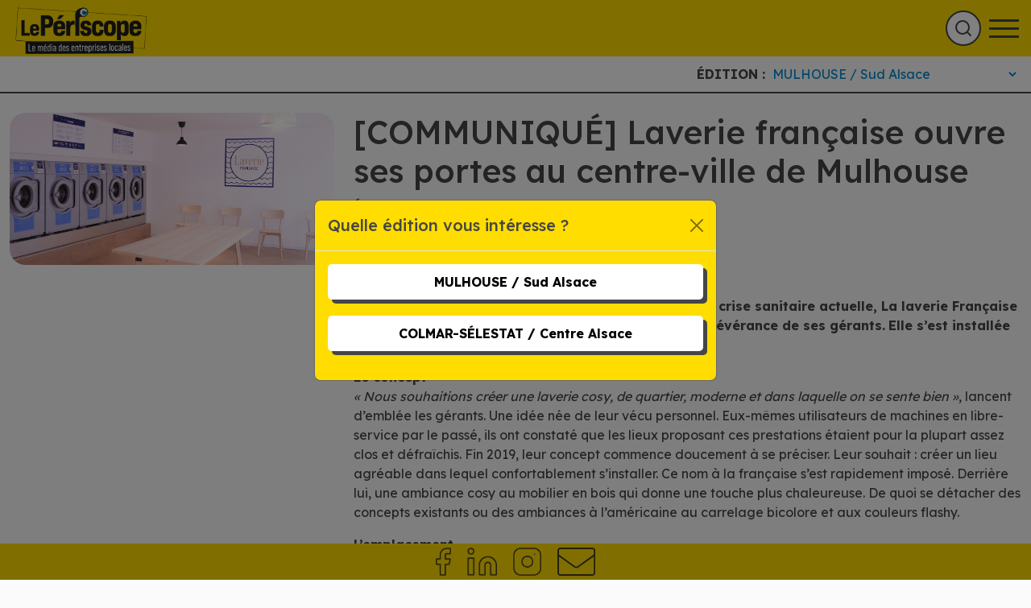

--- FILE ---
content_type: text/html; charset=UTF-8
request_url: https://le-periscope.info/le-journal/actualites/communique-laverie-francaise-ouvre-ses-portes-au-centre-ville-de-mulhouse/
body_size: 19142
content:
<!DOCTYPE html>
<html lang="fr-FR">
    <head>
        <meta charset="UTF-8">
        <meta name="viewport" content="width=device-width, initial-scale=1, shrink-to-fit=no">
        <title>Laverie française ouvre ses portes au centre-ville de Mulhouse</title>
        <meta name='robots' content='index, follow, max-image-preview:large, max-snippet:-1, max-video-preview:-1' />

	<!-- This site is optimized with the Yoast SEO plugin v20.12 - https://yoast.com/wordpress/plugins/seo/ -->
	<meta name="description" content="Après plusieurs reports de l’ouverture en raison de la crise sanitaire actuelle, La laverie Française a pu voir le jour fin janvier." />
	<link rel="canonical" href="https://le-periscope.info/le-journal/actualites/communique-laverie-francaise-ouvre-ses-portes-au-centre-ville-de-mulhouse/" />
	<meta property="og:locale" content="fr_FR" />
	<meta property="og:type" content="article" />
	<meta property="og:title" content="Laverie française ouvre ses portes au centre-ville de Mulhouse" />
	<meta property="og:description" content="Après plusieurs reports de l’ouverture en raison de la crise sanitaire actuelle, La laverie Française a pu voir le jour fin janvier." />
	<meta property="og:url" content="https://le-periscope.info/le-journal/actualites/communique-laverie-francaise-ouvre-ses-portes-au-centre-ville-de-mulhouse/" />
	<meta property="og:site_name" content="Le Périscope" />
	<meta property="article:publisher" content="https://www.facebook.com/journal.le.periscope" />
	<meta property="article:published_time" content="2021-02-11T09:33:41+00:00" />
	<meta property="article:modified_time" content="2022-07-13T14:56:30+00:00" />
	<meta property="og:image" content="https://le-periscope.info/wp-content/uploads/2022/07/Capture-decran-2021-02-11-a-10.10.47.png" />
	<meta property="og:image:width" content="1556" />
	<meta property="og:image:height" content="732" />
	<meta property="og:image:type" content="image/png" />
	<meta name="author" content="Emilie Jafrate" />
	<meta name="twitter:card" content="summary_large_image" />
	<meta name="twitter:label1" content="Écrit par" />
	<meta name="twitter:data1" content="Emilie Jafrate" />
	<meta name="twitter:label2" content="Durée de lecture estimée" />
	<meta name="twitter:data2" content="2 minutes" />
	<script type="application/ld+json" class="yoast-schema-graph">{"@context":"https://schema.org","@graph":[{"@type":"Article","@id":"https://le-periscope.info/le-journal/actualites/communique-laverie-francaise-ouvre-ses-portes-au-centre-ville-de-mulhouse/#article","isPartOf":{"@id":"https://le-periscope.info/le-journal/actualites/communique-laverie-francaise-ouvre-ses-portes-au-centre-ville-de-mulhouse/"},"author":{"name":"Emilie Jafrate","@id":"https://le-periscope.info/#/schema/person/e976ef7364fdb1586c8e2d5b2f9ed9ce"},"headline":"[COMMUNIQUÉ] Laverie française ouvre ses portes au centre-ville de Mulhouse","datePublished":"2021-02-11T09:33:41+00:00","dateModified":"2022-07-13T14:56:30+00:00","mainEntityOfPage":{"@id":"https://le-periscope.info/le-journal/actualites/communique-laverie-francaise-ouvre-ses-portes-au-centre-ville-de-mulhouse/"},"wordCount":443,"publisher":{"@id":"https://le-periscope.info/#organization"},"image":{"@id":"https://le-periscope.info/le-journal/actualites/communique-laverie-francaise-ouvre-ses-portes-au-centre-ville-de-mulhouse/#primaryimage"},"thumbnailUrl":"https://le-periscope.info/wp-content/uploads/2022/07/Capture-decran-2021-02-11-a-10.10.47.png","keywords":["laverie française","Mulhouse","Ouverture"],"articleSection":["Actualités"],"inLanguage":"fr-FR"},{"@type":"WebPage","@id":"https://le-periscope.info/le-journal/actualites/communique-laverie-francaise-ouvre-ses-portes-au-centre-ville-de-mulhouse/","url":"https://le-periscope.info/le-journal/actualites/communique-laverie-francaise-ouvre-ses-portes-au-centre-ville-de-mulhouse/","name":"Laverie française ouvre ses portes au centre-ville de Mulhouse","isPartOf":{"@id":"https://le-periscope.info/#website"},"primaryImageOfPage":{"@id":"https://le-periscope.info/le-journal/actualites/communique-laverie-francaise-ouvre-ses-portes-au-centre-ville-de-mulhouse/#primaryimage"},"image":{"@id":"https://le-periscope.info/le-journal/actualites/communique-laverie-francaise-ouvre-ses-portes-au-centre-ville-de-mulhouse/#primaryimage"},"thumbnailUrl":"https://le-periscope.info/wp-content/uploads/2022/07/Capture-decran-2021-02-11-a-10.10.47.png","datePublished":"2021-02-11T09:33:41+00:00","dateModified":"2022-07-13T14:56:30+00:00","description":"Après plusieurs reports de l’ouverture en raison de la crise sanitaire actuelle, La laverie Française a pu voir le jour fin janvier.","breadcrumb":{"@id":"https://le-periscope.info/le-journal/actualites/communique-laverie-francaise-ouvre-ses-portes-au-centre-ville-de-mulhouse/#breadcrumb"},"inLanguage":"fr-FR","potentialAction":[{"@type":"ReadAction","target":["https://le-periscope.info/le-journal/actualites/communique-laverie-francaise-ouvre-ses-portes-au-centre-ville-de-mulhouse/"]}]},{"@type":"ImageObject","inLanguage":"fr-FR","@id":"https://le-periscope.info/le-journal/actualites/communique-laverie-francaise-ouvre-ses-portes-au-centre-ville-de-mulhouse/#primaryimage","url":"https://le-periscope.info/wp-content/uploads/2022/07/Capture-decran-2021-02-11-a-10.10.47.png","contentUrl":"https://le-periscope.info/wp-content/uploads/2022/07/Capture-decran-2021-02-11-a-10.10.47.png","width":1556,"height":732},{"@type":"BreadcrumbList","@id":"https://le-periscope.info/le-journal/actualites/communique-laverie-francaise-ouvre-ses-portes-au-centre-ville-de-mulhouse/#breadcrumb","itemListElement":[{"@type":"ListItem","position":1,"name":"Accueil","item":"https://le-periscope.info/"},{"@type":"ListItem","position":2,"name":"Les articles","item":"https://le-periscope.info/les-articles/"},{"@type":"ListItem","position":3,"name":"[COMMUNIQUÉ] Laverie française ouvre ses portes au centre-ville de Mulhouse"}]},{"@type":"WebSite","@id":"https://le-periscope.info/#website","url":"https://le-periscope.info/","name":"Le Périscope","description":"Un site utilisant WordPress","publisher":{"@id":"https://le-periscope.info/#organization"},"potentialAction":[{"@type":"SearchAction","target":{"@type":"EntryPoint","urlTemplate":"https://le-periscope.info/?s={search_term_string}"},"query-input":"required name=search_term_string"}],"inLanguage":"fr-FR"},{"@type":"Organization","@id":"https://le-periscope.info/#organization","name":"Le Périscope","url":"https://le-periscope.info/","logo":{"@type":"ImageObject","inLanguage":"fr-FR","@id":"https://le-periscope.info/#/schema/logo/image/","url":"https://le-periscope.info/wp-content/uploads/2022/10/logo-periscope.png","contentUrl":"https://le-periscope.info/wp-content/uploads/2022/10/logo-periscope.png","width":480,"height":150,"caption":"Le Périscope"},"image":{"@id":"https://le-periscope.info/#/schema/logo/image/"},"sameAs":["https://www.facebook.com/journal.le.periscope","https://www.youtube.com/channel/UCPDf6IXzYDPWt2Y-lVYJTxg","https://www.instagram.com/leperiscope68/","https://www.linkedin.com/company/le-priscope"]},{"@type":"Person","@id":"https://le-periscope.info/#/schema/person/e976ef7364fdb1586c8e2d5b2f9ed9ce","name":"Emilie Jafrate","image":{"@type":"ImageObject","inLanguage":"fr-FR","@id":"https://le-periscope.info/#/schema/person/image/","url":"https://secure.gravatar.com/avatar/6613048e552b729478ef9947b7ed04536661bbb6df0f5b4837e4f0b06c6a1960?s=96&d=mm&r=g","contentUrl":"https://secure.gravatar.com/avatar/6613048e552b729478ef9947b7ed04536661bbb6df0f5b4837e4f0b06c6a1960?s=96&d=mm&r=g","caption":"Emilie Jafrate"},"url":"https://le-periscope.info/author/emijafrate/"}]}</script>
	<!-- / Yoast SEO plugin. -->


<link rel='dns-prefetch' href='//cdnjs.cloudflare.com' />
<link rel='dns-prefetch' href='//static.addtoany.com' />
<link rel='dns-prefetch' href='//www.google.com' />
<link rel="alternate" title="oEmbed (JSON)" type="application/json+oembed" href="https://le-periscope.info/wp-json/oembed/1.0/embed?url=https%3A%2F%2Fle-periscope.info%2Fle-journal%2Factualites%2Fcommunique-laverie-francaise-ouvre-ses-portes-au-centre-ville-de-mulhouse%2F" />
<link rel="alternate" title="oEmbed (XML)" type="text/xml+oembed" href="https://le-periscope.info/wp-json/oembed/1.0/embed?url=https%3A%2F%2Fle-periscope.info%2Fle-journal%2Factualites%2Fcommunique-laverie-francaise-ouvre-ses-portes-au-centre-ville-de-mulhouse%2F&#038;format=xml" />
<style id='wp-img-auto-sizes-contain-inline-css' type='text/css'>
img:is([sizes=auto i],[sizes^="auto," i]){contain-intrinsic-size:3000px 1500px}
/*# sourceURL=wp-img-auto-sizes-contain-inline-css */
</style>
<link rel='stylesheet' id='slick-slider-css-css' href='https://cdnjs.cloudflare.com/ajax/libs/slick-carousel/1.9.0/slick.css?ver=6.9' type='text/css' media='all' />
<link rel='stylesheet' id='wp-block-library-css' href='https://le-periscope.info/wp-includes/css/dist/block-library/style.min.css?ver=6.9' type='text/css' media='all' />
<style id='wp-block-image-inline-css' type='text/css'>
.wp-block-image>a,.wp-block-image>figure>a{display:inline-block}.wp-block-image img{box-sizing:border-box;height:auto;max-width:100%;vertical-align:bottom}@media not (prefers-reduced-motion){.wp-block-image img.hide{visibility:hidden}.wp-block-image img.show{animation:show-content-image .4s}}.wp-block-image[style*=border-radius] img,.wp-block-image[style*=border-radius]>a{border-radius:inherit}.wp-block-image.has-custom-border img{box-sizing:border-box}.wp-block-image.aligncenter{text-align:center}.wp-block-image.alignfull>a,.wp-block-image.alignwide>a{width:100%}.wp-block-image.alignfull img,.wp-block-image.alignwide img{height:auto;width:100%}.wp-block-image .aligncenter,.wp-block-image .alignleft,.wp-block-image .alignright,.wp-block-image.aligncenter,.wp-block-image.alignleft,.wp-block-image.alignright{display:table}.wp-block-image .aligncenter>figcaption,.wp-block-image .alignleft>figcaption,.wp-block-image .alignright>figcaption,.wp-block-image.aligncenter>figcaption,.wp-block-image.alignleft>figcaption,.wp-block-image.alignright>figcaption{caption-side:bottom;display:table-caption}.wp-block-image .alignleft{float:left;margin:.5em 1em .5em 0}.wp-block-image .alignright{float:right;margin:.5em 0 .5em 1em}.wp-block-image .aligncenter{margin-left:auto;margin-right:auto}.wp-block-image :where(figcaption){margin-bottom:1em;margin-top:.5em}.wp-block-image.is-style-circle-mask img{border-radius:9999px}@supports ((-webkit-mask-image:none) or (mask-image:none)) or (-webkit-mask-image:none){.wp-block-image.is-style-circle-mask img{border-radius:0;-webkit-mask-image:url('data:image/svg+xml;utf8,<svg viewBox="0 0 100 100" xmlns="http://www.w3.org/2000/svg"><circle cx="50" cy="50" r="50"/></svg>');mask-image:url('data:image/svg+xml;utf8,<svg viewBox="0 0 100 100" xmlns="http://www.w3.org/2000/svg"><circle cx="50" cy="50" r="50"/></svg>');mask-mode:alpha;-webkit-mask-position:center;mask-position:center;-webkit-mask-repeat:no-repeat;mask-repeat:no-repeat;-webkit-mask-size:contain;mask-size:contain}}:root :where(.wp-block-image.is-style-rounded img,.wp-block-image .is-style-rounded img){border-radius:9999px}.wp-block-image figure{margin:0}.wp-lightbox-container{display:flex;flex-direction:column;position:relative}.wp-lightbox-container img{cursor:zoom-in}.wp-lightbox-container img:hover+button{opacity:1}.wp-lightbox-container button{align-items:center;backdrop-filter:blur(16px) saturate(180%);background-color:#5a5a5a40;border:none;border-radius:4px;cursor:zoom-in;display:flex;height:20px;justify-content:center;opacity:0;padding:0;position:absolute;right:16px;text-align:center;top:16px;width:20px;z-index:100}@media not (prefers-reduced-motion){.wp-lightbox-container button{transition:opacity .2s ease}}.wp-lightbox-container button:focus-visible{outline:3px auto #5a5a5a40;outline:3px auto -webkit-focus-ring-color;outline-offset:3px}.wp-lightbox-container button:hover{cursor:pointer;opacity:1}.wp-lightbox-container button:focus{opacity:1}.wp-lightbox-container button:focus,.wp-lightbox-container button:hover,.wp-lightbox-container button:not(:hover):not(:active):not(.has-background){background-color:#5a5a5a40;border:none}.wp-lightbox-overlay{box-sizing:border-box;cursor:zoom-out;height:100vh;left:0;overflow:hidden;position:fixed;top:0;visibility:hidden;width:100%;z-index:100000}.wp-lightbox-overlay .close-button{align-items:center;cursor:pointer;display:flex;justify-content:center;min-height:40px;min-width:40px;padding:0;position:absolute;right:calc(env(safe-area-inset-right) + 16px);top:calc(env(safe-area-inset-top) + 16px);z-index:5000000}.wp-lightbox-overlay .close-button:focus,.wp-lightbox-overlay .close-button:hover,.wp-lightbox-overlay .close-button:not(:hover):not(:active):not(.has-background){background:none;border:none}.wp-lightbox-overlay .lightbox-image-container{height:var(--wp--lightbox-container-height);left:50%;overflow:hidden;position:absolute;top:50%;transform:translate(-50%,-50%);transform-origin:top left;width:var(--wp--lightbox-container-width);z-index:9999999999}.wp-lightbox-overlay .wp-block-image{align-items:center;box-sizing:border-box;display:flex;height:100%;justify-content:center;margin:0;position:relative;transform-origin:0 0;width:100%;z-index:3000000}.wp-lightbox-overlay .wp-block-image img{height:var(--wp--lightbox-image-height);min-height:var(--wp--lightbox-image-height);min-width:var(--wp--lightbox-image-width);width:var(--wp--lightbox-image-width)}.wp-lightbox-overlay .wp-block-image figcaption{display:none}.wp-lightbox-overlay button{background:none;border:none}.wp-lightbox-overlay .scrim{background-color:#fff;height:100%;opacity:.9;position:absolute;width:100%;z-index:2000000}.wp-lightbox-overlay.active{visibility:visible}@media not (prefers-reduced-motion){.wp-lightbox-overlay.active{animation:turn-on-visibility .25s both}.wp-lightbox-overlay.active img{animation:turn-on-visibility .35s both}.wp-lightbox-overlay.show-closing-animation:not(.active){animation:turn-off-visibility .35s both}.wp-lightbox-overlay.show-closing-animation:not(.active) img{animation:turn-off-visibility .25s both}.wp-lightbox-overlay.zoom.active{animation:none;opacity:1;visibility:visible}.wp-lightbox-overlay.zoom.active .lightbox-image-container{animation:lightbox-zoom-in .4s}.wp-lightbox-overlay.zoom.active .lightbox-image-container img{animation:none}.wp-lightbox-overlay.zoom.active .scrim{animation:turn-on-visibility .4s forwards}.wp-lightbox-overlay.zoom.show-closing-animation:not(.active){animation:none}.wp-lightbox-overlay.zoom.show-closing-animation:not(.active) .lightbox-image-container{animation:lightbox-zoom-out .4s}.wp-lightbox-overlay.zoom.show-closing-animation:not(.active) .lightbox-image-container img{animation:none}.wp-lightbox-overlay.zoom.show-closing-animation:not(.active) .scrim{animation:turn-off-visibility .4s forwards}}@keyframes show-content-image{0%{visibility:hidden}99%{visibility:hidden}to{visibility:visible}}@keyframes turn-on-visibility{0%{opacity:0}to{opacity:1}}@keyframes turn-off-visibility{0%{opacity:1;visibility:visible}99%{opacity:0;visibility:visible}to{opacity:0;visibility:hidden}}@keyframes lightbox-zoom-in{0%{transform:translate(calc((-100vw + var(--wp--lightbox-scrollbar-width))/2 + var(--wp--lightbox-initial-left-position)),calc(-50vh + var(--wp--lightbox-initial-top-position))) scale(var(--wp--lightbox-scale))}to{transform:translate(-50%,-50%) scale(1)}}@keyframes lightbox-zoom-out{0%{transform:translate(-50%,-50%) scale(1);visibility:visible}99%{visibility:visible}to{transform:translate(calc((-100vw + var(--wp--lightbox-scrollbar-width))/2 + var(--wp--lightbox-initial-left-position)),calc(-50vh + var(--wp--lightbox-initial-top-position))) scale(var(--wp--lightbox-scale));visibility:hidden}}
/*# sourceURL=https://le-periscope.info/wp-includes/blocks/image/style.min.css */
</style>
<style id='wp-block-paragraph-inline-css' type='text/css'>
.is-small-text{font-size:.875em}.is-regular-text{font-size:1em}.is-large-text{font-size:2.25em}.is-larger-text{font-size:3em}.has-drop-cap:not(:focus):first-letter{float:left;font-size:8.4em;font-style:normal;font-weight:100;line-height:.68;margin:.05em .1em 0 0;text-transform:uppercase}body.rtl .has-drop-cap:not(:focus):first-letter{float:none;margin-left:.1em}p.has-drop-cap.has-background{overflow:hidden}:root :where(p.has-background){padding:1.25em 2.375em}:where(p.has-text-color:not(.has-link-color)) a{color:inherit}p.has-text-align-left[style*="writing-mode:vertical-lr"],p.has-text-align-right[style*="writing-mode:vertical-rl"]{rotate:180deg}
/*# sourceURL=https://le-periscope.info/wp-includes/blocks/paragraph/style.min.css */
</style>
<style id='global-styles-inline-css' type='text/css'>
:root{--wp--preset--aspect-ratio--square: 1;--wp--preset--aspect-ratio--4-3: 4/3;--wp--preset--aspect-ratio--3-4: 3/4;--wp--preset--aspect-ratio--3-2: 3/2;--wp--preset--aspect-ratio--2-3: 2/3;--wp--preset--aspect-ratio--16-9: 16/9;--wp--preset--aspect-ratio--9-16: 9/16;--wp--preset--color--black: #000000;--wp--preset--color--cyan-bluish-gray: #abb8c3;--wp--preset--color--white: #ffffff;--wp--preset--color--pale-pink: #f78da7;--wp--preset--color--vivid-red: #cf2e2e;--wp--preset--color--luminous-vivid-orange: #ff6900;--wp--preset--color--luminous-vivid-amber: #fcb900;--wp--preset--color--light-green-cyan: #7bdcb5;--wp--preset--color--vivid-green-cyan: #00d084;--wp--preset--color--pale-cyan-blue: #8ed1fc;--wp--preset--color--vivid-cyan-blue: #0693e3;--wp--preset--color--vivid-purple: #9b51e0;--wp--preset--gradient--vivid-cyan-blue-to-vivid-purple: linear-gradient(135deg,rgb(6,147,227) 0%,rgb(155,81,224) 100%);--wp--preset--gradient--light-green-cyan-to-vivid-green-cyan: linear-gradient(135deg,rgb(122,220,180) 0%,rgb(0,208,130) 100%);--wp--preset--gradient--luminous-vivid-amber-to-luminous-vivid-orange: linear-gradient(135deg,rgb(252,185,0) 0%,rgb(255,105,0) 100%);--wp--preset--gradient--luminous-vivid-orange-to-vivid-red: linear-gradient(135deg,rgb(255,105,0) 0%,rgb(207,46,46) 100%);--wp--preset--gradient--very-light-gray-to-cyan-bluish-gray: linear-gradient(135deg,rgb(238,238,238) 0%,rgb(169,184,195) 100%);--wp--preset--gradient--cool-to-warm-spectrum: linear-gradient(135deg,rgb(74,234,220) 0%,rgb(151,120,209) 20%,rgb(207,42,186) 40%,rgb(238,44,130) 60%,rgb(251,105,98) 80%,rgb(254,248,76) 100%);--wp--preset--gradient--blush-light-purple: linear-gradient(135deg,rgb(255,206,236) 0%,rgb(152,150,240) 100%);--wp--preset--gradient--blush-bordeaux: linear-gradient(135deg,rgb(254,205,165) 0%,rgb(254,45,45) 50%,rgb(107,0,62) 100%);--wp--preset--gradient--luminous-dusk: linear-gradient(135deg,rgb(255,203,112) 0%,rgb(199,81,192) 50%,rgb(65,88,208) 100%);--wp--preset--gradient--pale-ocean: linear-gradient(135deg,rgb(255,245,203) 0%,rgb(182,227,212) 50%,rgb(51,167,181) 100%);--wp--preset--gradient--electric-grass: linear-gradient(135deg,rgb(202,248,128) 0%,rgb(113,206,126) 100%);--wp--preset--gradient--midnight: linear-gradient(135deg,rgb(2,3,129) 0%,rgb(40,116,252) 100%);--wp--preset--font-size--small: 13px;--wp--preset--font-size--medium: 20px;--wp--preset--font-size--large: 36px;--wp--preset--font-size--x-large: 42px;--wp--preset--spacing--20: 0.44rem;--wp--preset--spacing--30: 0.67rem;--wp--preset--spacing--40: 1rem;--wp--preset--spacing--50: 1.5rem;--wp--preset--spacing--60: 2.25rem;--wp--preset--spacing--70: 3.38rem;--wp--preset--spacing--80: 5.06rem;--wp--preset--shadow--natural: 6px 6px 9px rgba(0, 0, 0, 0.2);--wp--preset--shadow--deep: 12px 12px 50px rgba(0, 0, 0, 0.4);--wp--preset--shadow--sharp: 6px 6px 0px rgba(0, 0, 0, 0.2);--wp--preset--shadow--outlined: 6px 6px 0px -3px rgb(255, 255, 255), 6px 6px rgb(0, 0, 0);--wp--preset--shadow--crisp: 6px 6px 0px rgb(0, 0, 0);}:where(.is-layout-flex){gap: 0.5em;}:where(.is-layout-grid){gap: 0.5em;}body .is-layout-flex{display: flex;}.is-layout-flex{flex-wrap: wrap;align-items: center;}.is-layout-flex > :is(*, div){margin: 0;}body .is-layout-grid{display: grid;}.is-layout-grid > :is(*, div){margin: 0;}:where(.wp-block-columns.is-layout-flex){gap: 2em;}:where(.wp-block-columns.is-layout-grid){gap: 2em;}:where(.wp-block-post-template.is-layout-flex){gap: 1.25em;}:where(.wp-block-post-template.is-layout-grid){gap: 1.25em;}.has-black-color{color: var(--wp--preset--color--black) !important;}.has-cyan-bluish-gray-color{color: var(--wp--preset--color--cyan-bluish-gray) !important;}.has-white-color{color: var(--wp--preset--color--white) !important;}.has-pale-pink-color{color: var(--wp--preset--color--pale-pink) !important;}.has-vivid-red-color{color: var(--wp--preset--color--vivid-red) !important;}.has-luminous-vivid-orange-color{color: var(--wp--preset--color--luminous-vivid-orange) !important;}.has-luminous-vivid-amber-color{color: var(--wp--preset--color--luminous-vivid-amber) !important;}.has-light-green-cyan-color{color: var(--wp--preset--color--light-green-cyan) !important;}.has-vivid-green-cyan-color{color: var(--wp--preset--color--vivid-green-cyan) !important;}.has-pale-cyan-blue-color{color: var(--wp--preset--color--pale-cyan-blue) !important;}.has-vivid-cyan-blue-color{color: var(--wp--preset--color--vivid-cyan-blue) !important;}.has-vivid-purple-color{color: var(--wp--preset--color--vivid-purple) !important;}.has-black-background-color{background-color: var(--wp--preset--color--black) !important;}.has-cyan-bluish-gray-background-color{background-color: var(--wp--preset--color--cyan-bluish-gray) !important;}.has-white-background-color{background-color: var(--wp--preset--color--white) !important;}.has-pale-pink-background-color{background-color: var(--wp--preset--color--pale-pink) !important;}.has-vivid-red-background-color{background-color: var(--wp--preset--color--vivid-red) !important;}.has-luminous-vivid-orange-background-color{background-color: var(--wp--preset--color--luminous-vivid-orange) !important;}.has-luminous-vivid-amber-background-color{background-color: var(--wp--preset--color--luminous-vivid-amber) !important;}.has-light-green-cyan-background-color{background-color: var(--wp--preset--color--light-green-cyan) !important;}.has-vivid-green-cyan-background-color{background-color: var(--wp--preset--color--vivid-green-cyan) !important;}.has-pale-cyan-blue-background-color{background-color: var(--wp--preset--color--pale-cyan-blue) !important;}.has-vivid-cyan-blue-background-color{background-color: var(--wp--preset--color--vivid-cyan-blue) !important;}.has-vivid-purple-background-color{background-color: var(--wp--preset--color--vivid-purple) !important;}.has-black-border-color{border-color: var(--wp--preset--color--black) !important;}.has-cyan-bluish-gray-border-color{border-color: var(--wp--preset--color--cyan-bluish-gray) !important;}.has-white-border-color{border-color: var(--wp--preset--color--white) !important;}.has-pale-pink-border-color{border-color: var(--wp--preset--color--pale-pink) !important;}.has-vivid-red-border-color{border-color: var(--wp--preset--color--vivid-red) !important;}.has-luminous-vivid-orange-border-color{border-color: var(--wp--preset--color--luminous-vivid-orange) !important;}.has-luminous-vivid-amber-border-color{border-color: var(--wp--preset--color--luminous-vivid-amber) !important;}.has-light-green-cyan-border-color{border-color: var(--wp--preset--color--light-green-cyan) !important;}.has-vivid-green-cyan-border-color{border-color: var(--wp--preset--color--vivid-green-cyan) !important;}.has-pale-cyan-blue-border-color{border-color: var(--wp--preset--color--pale-cyan-blue) !important;}.has-vivid-cyan-blue-border-color{border-color: var(--wp--preset--color--vivid-cyan-blue) !important;}.has-vivid-purple-border-color{border-color: var(--wp--preset--color--vivid-purple) !important;}.has-vivid-cyan-blue-to-vivid-purple-gradient-background{background: var(--wp--preset--gradient--vivid-cyan-blue-to-vivid-purple) !important;}.has-light-green-cyan-to-vivid-green-cyan-gradient-background{background: var(--wp--preset--gradient--light-green-cyan-to-vivid-green-cyan) !important;}.has-luminous-vivid-amber-to-luminous-vivid-orange-gradient-background{background: var(--wp--preset--gradient--luminous-vivid-amber-to-luminous-vivid-orange) !important;}.has-luminous-vivid-orange-to-vivid-red-gradient-background{background: var(--wp--preset--gradient--luminous-vivid-orange-to-vivid-red) !important;}.has-very-light-gray-to-cyan-bluish-gray-gradient-background{background: var(--wp--preset--gradient--very-light-gray-to-cyan-bluish-gray) !important;}.has-cool-to-warm-spectrum-gradient-background{background: var(--wp--preset--gradient--cool-to-warm-spectrum) !important;}.has-blush-light-purple-gradient-background{background: var(--wp--preset--gradient--blush-light-purple) !important;}.has-blush-bordeaux-gradient-background{background: var(--wp--preset--gradient--blush-bordeaux) !important;}.has-luminous-dusk-gradient-background{background: var(--wp--preset--gradient--luminous-dusk) !important;}.has-pale-ocean-gradient-background{background: var(--wp--preset--gradient--pale-ocean) !important;}.has-electric-grass-gradient-background{background: var(--wp--preset--gradient--electric-grass) !important;}.has-midnight-gradient-background{background: var(--wp--preset--gradient--midnight) !important;}.has-small-font-size{font-size: var(--wp--preset--font-size--small) !important;}.has-medium-font-size{font-size: var(--wp--preset--font-size--medium) !important;}.has-large-font-size{font-size: var(--wp--preset--font-size--large) !important;}.has-x-large-font-size{font-size: var(--wp--preset--font-size--x-large) !important;}
/*# sourceURL=global-styles-inline-css */
</style>

<style id='classic-theme-styles-inline-css' type='text/css'>
/*! This file is auto-generated */
.wp-block-button__link{color:#fff;background-color:#32373c;border-radius:9999px;box-shadow:none;text-decoration:none;padding:calc(.667em + 2px) calc(1.333em + 2px);font-size:1.125em}.wp-block-file__button{background:#32373c;color:#fff;text-decoration:none}
/*# sourceURL=/wp-includes/css/classic-themes.min.css */
</style>
<link rel='stylesheet' id='cmplz-general-css' href='https://le-periscope.info/wp-content/plugins/complianz-gdpr-premium/assets/css/cookieblocker.min.css?ver=6.5.2' type='text/css' media='all' />
<link rel='stylesheet' id='app-css-css' href='https://le-periscope.info/wp-content/themes/periscope/build/app.css?ver=6.9' type='text/css' media='all' />
<link rel='stylesheet' id='addtoany-css' href='https://le-periscope.info/wp-content/plugins/add-to-any/addtoany.min.css?ver=1.16' type='text/css' media='all' />
<script type="text/javascript" src="https://le-periscope.info/wp-includes/js/jquery/jquery.min.js?ver=3.7.1" id="jquery-core-js"></script>
<script type="text/javascript" src="https://le-periscope.info/wp-includes/js/jquery/jquery-migrate.min.js?ver=3.4.1" id="jquery-migrate-js"></script>
<script type="text/javascript" id="addtoany-core-js-before">
/* <![CDATA[ */
window.a2a_config=window.a2a_config||{};a2a_config.callbacks=[];a2a_config.overlays=[];a2a_config.templates={};a2a_localize = {
	Share: "Partager",
	Save: "Enregistrer",
	Subscribe: "S'abonner",
	Email: "E-mail",
	Bookmark: "Signet",
	ShowAll: "Montrer tout",
	ShowLess: "Montrer moins",
	FindServices: "Trouver des service(s)",
	FindAnyServiceToAddTo: "Trouver instantan&eacute;ment des services &agrave; ajouter &agrave;",
	PoweredBy: "Propuls&eacute; par",
	ShareViaEmail: "Partager par e-mail",
	SubscribeViaEmail: "S’abonner par e-mail",
	BookmarkInYourBrowser: "Ajouter un signet dans votre navigateur",
	BookmarkInstructions: "Appuyez sur Ctrl+D ou \u2318+D pour mettre cette page en signet",
	AddToYourFavorites: "Ajouter &agrave; vos favoris",
	SendFromWebOrProgram: "Envoyer depuis n’importe quelle adresse e-mail ou logiciel e-mail",
	EmailProgram: "Programme d’e-mail",
	More: "Plus&#8230;",
	ThanksForSharing: "Merci de partager !",
	ThanksForFollowing: "Merci de nous suivre !"
};

a2a_config.icon_color="transparent,#ffdd00";

//# sourceURL=addtoany-core-js-before
/* ]]> */
</script>
<script data-service="addtoany" data-category="marketing" type="text/plain" async data-cmplz-src="https://static.addtoany.com/menu/page.js" id="addtoany-core-js"></script>
<script type="text/javascript" async src="https://le-periscope.info/wp-content/plugins/add-to-any/addtoany.min.js?ver=1.1" id="addtoany-jquery-js"></script>
<script type="text/javascript" src="https://le-periscope.info/wp-content/themes/periscope/build/manifest.js?ver=6.9" id="app-manifest-js"></script>
<script type="text/javascript" src="https://le-periscope.info/wp-content/themes/periscope/build/app.js?ver=6.9" id="app-js-js"></script>
<link rel="https://api.w.org/" href="https://le-periscope.info/wp-json/" /><link rel="alternate" title="JSON" type="application/json" href="https://le-periscope.info/wp-json/wp/v2/posts/45551" /><link rel="EditURI" type="application/rsd+xml" title="RSD" href="https://le-periscope.info/xmlrpc.php?rsd" />
<meta name="generator" content="WordPress 6.9" />
<link rel='shortlink' href='https://le-periscope.info/?p=45551' />
<style>.cmplz-hidden{display:none!important;}</style><link rel="icon" href="https://le-periscope.info/wp-content/uploads/2022/10/fav.png" sizes="32x32" />
<link rel="icon" href="https://le-periscope.info/wp-content/uploads/2022/10/fav.png" sizes="192x192" />
<link rel="apple-touch-icon" href="https://le-periscope.info/wp-content/uploads/2022/10/fav.png" />
<meta name="msapplication-TileImage" content="https://le-periscope.info/wp-content/uploads/2022/10/fav.png" />
    </head>

    <body data-cmplz=1 class="wp-singular post-template-default single single-post postid-45551 single-format-standard wp-theme-periscope">
        <header id="header" role="banner" class="test">
            <a class="home-link" href="https://le-periscope.info">
                <img class="img-fluid" src="/wp-content/uploads/2024/10/Logo_periscope_2024.png" alt="Le Périscope">
            </a>

            <nav id="desktop-menu" class="d-none d-xxl-block">
                <div class="menu-menu-principal-container"><ul id="menu-menu-principal" class="menu"><li id="menu-item-48982" class="menu-item menu-item-type-post_type menu-item-object-page menu-item-has-children menu-item-48982"><a href="https://le-periscope.info/le-periscope/">Le Périscope</a>
<ul class="sub-menu">
	<li id="menu-item-55411" class="menu-item menu-item-type-post_type_archive menu-item-object-periscope menu-item-55411"><a href="https://le-periscope.info/periscope/">Téléchargements</a></li>
	<li id="menu-item-55414" class="menu-item menu-item-type-post_type menu-item-object-page menu-item-55414"><a href="https://le-periscope.info/le-periscope/ou-trouver-le-periscope/">Où trouver le Périscope à Mulhouse et Sud Alsace ?</a></li>
</ul>
</li>
<li id="menu-item-55455" class="menu-item menu-item-type-taxonomy menu-item-object-category current-post-ancestor menu-item-has-children menu-item-55455"><a href="https://le-periscope.info/le-journal/">Le Journal</a>
<ul class="sub-menu">
	<li id="menu-item-55160" class="menu-item menu-item-type-taxonomy menu-item-object-category menu-item-55160"><a href="https://le-periscope.info/le-journal/editos/">Éditos</a></li>
	<li id="menu-item-55161" class="menu-item menu-item-type-taxonomy menu-item-object-category menu-item-55161"><a href="https://le-periscope.info/le-journal/le-dossier-du-mois/">Le Dossier du Mois</a></li>
	<li id="menu-item-55162" class="menu-item menu-item-type-taxonomy menu-item-object-category current-post-ancestor current-menu-parent current-post-parent menu-item-55162"><a href="https://le-periscope.info/le-journal/actualites/">Actualités</a></li>
	<li id="menu-item-55163" class="menu-item menu-item-type-taxonomy menu-item-object-category menu-item-55163"><a href="https://le-periscope.info/le-journal/industrie/">Industrie</a></li>
	<li id="menu-item-55164" class="menu-item menu-item-type-taxonomy menu-item-object-category menu-item-55164"><a href="https://le-periscope.info/le-journal/agro-alimentaire/">Agro-alimentaire</a></li>
	<li id="menu-item-55165" class="menu-item menu-item-type-taxonomy menu-item-object-category menu-item-55165"><a href="https://le-periscope.info/le-journal/numerique/">Numérique</a></li>
	<li id="menu-item-55166" class="menu-item menu-item-type-taxonomy menu-item-object-category menu-item-55166"><a href="https://le-periscope.info/le-journal/commerces/">Commerces</a></li>
	<li id="menu-item-55167" class="menu-item menu-item-type-taxonomy menu-item-object-category menu-item-55167"><a href="https://le-periscope.info/le-journal/institution/">Institution</a></li>
	<li id="menu-item-55168" class="menu-item menu-item-type-taxonomy menu-item-object-category menu-item-55168"><a href="https://le-periscope.info/le-journal/services-aux-entreprises/">Services aux entreprises</a></li>
	<li id="menu-item-55169" class="menu-item menu-item-type-taxonomy menu-item-object-category menu-item-55169"><a href="https://le-periscope.info/le-journal/circuit-court/">Circuit court</a></li>
	<li id="menu-item-55170" class="menu-item menu-item-type-taxonomy menu-item-object-category menu-item-55170"><a href="https://le-periscope.info/le-journal/economie-sociale-et-solidaire-le-journal/">Économie Sociale et Solidaire</a></li>
	<li id="menu-item-55171" class="menu-item menu-item-type-taxonomy menu-item-object-category menu-item-55171"><a href="https://le-periscope.info/le-journal/offres-demploi/">Offres d&#8217;emploi</a></li>
	<li id="menu-item-55172" class="menu-item menu-item-type-taxonomy menu-item-object-category menu-item-55172"><a href="https://le-periscope.info/archives/">Archives</a></li>
</ul>
</li>
<li id="menu-item-48980" class="menu-item menu-item-type-post_type menu-item-object-page menu-item-has-children menu-item-48980"><a href="https://le-periscope.info/laperiscope/">L’Apériscope</a>
<ul class="sub-menu">
	<li id="menu-item-62598" class="menu-item menu-item-type-post_type menu-item-object-page menu-item-62598"><a href="https://le-periscope.info/inscriptions/">Inscription à l&rsquo;Apériscope</a></li>
	<li id="menu-item-55616" class="menu-item menu-item-type-taxonomy menu-item-object-category menu-item-55616"><a href="https://le-periscope.info/aperiscope/en-images/">En images</a></li>
	<li id="menu-item-55615" class="menu-item menu-item-type-taxonomy menu-item-object-category menu-item-55615"><a href="https://le-periscope.info/aperiscope/archives-aperiscope/">Archives</a></li>
</ul>
</li>
<li id="menu-item-48979" class="menu-item menu-item-type-post_type menu-item-object-page menu-item-48979"><a href="https://le-periscope.info/les-services-b2b/">Les services B2B</a></li>
<li id="menu-item-57906" class="menu-item menu-item-type-taxonomy menu-item-object-category menu-item-57906"><a href="https://le-periscope.info/le-journal/photos-videos/">Photos &amp; Vidéos</a></li>
<li id="menu-item-55416" class="menu-item menu-item-type-post_type_archive menu-item-object-webtv menu-item-55416"><a href="https://le-periscope.info/webtv/">Web TV</a></li>
<li id="menu-item-61531" class="menu-item menu-item-type-custom menu-item-object-custom menu-item-61531"><a href="/la-radioscope/">Web Radio</a></li>
<li id="menu-item-48978" class="menu-item menu-item-type-post_type menu-item-object-page menu-item-48978"><a href="https://le-periscope.info/contact/">Contact</a></li>
</ul></div>            </nav>

            <button id="open-search" data-bs-toggle="modal" data-bs-target="#search-modal">
                <img src="https://le-periscope.info/wp-content/themes/periscope/assets/images/svg/search.svg" alt="Rechercher" class="img-fluid">
            </button>

            <div id="open-mobile-menu" class="d-xxl-none"></div>
            <div id="edition-header">
                <label for="selection-edition">ÉDITION : </label>
                <select name="selection-edition" id="selection-edition">
                    <option value="mulhouse">MULHOUSE / Sud Alsace</option>
                    <option value="colmar" >COLMAR-SÉLESTAT / Centre Alsace</option>
                </select>
            </div>
        </header>

        <nav id="mobile-menu" class="d-xxl-none">
            <div class="menu-menu-principal-container"><ul id="menu-menu-principal-1" class="menu"><li class="menu-item menu-item-type-post_type menu-item-object-page menu-item-has-children menu-item-48982"><a href="https://le-periscope.info/le-periscope/">Le Périscope</a>
<ul class="sub-menu">
	<li class="menu-item menu-item-type-post_type_archive menu-item-object-periscope menu-item-55411"><a href="https://le-periscope.info/periscope/">Téléchargements</a></li>
	<li class="menu-item menu-item-type-post_type menu-item-object-page menu-item-55414"><a href="https://le-periscope.info/le-periscope/ou-trouver-le-periscope/">Où trouver le Périscope à Mulhouse et Sud Alsace ?</a></li>
</ul>
</li>
<li class="menu-item menu-item-type-taxonomy menu-item-object-category current-post-ancestor menu-item-has-children menu-item-55455"><a href="https://le-periscope.info/le-journal/">Le Journal</a>
<ul class="sub-menu">
	<li class="menu-item menu-item-type-taxonomy menu-item-object-category menu-item-55160"><a href="https://le-periscope.info/le-journal/editos/">Éditos</a></li>
	<li class="menu-item menu-item-type-taxonomy menu-item-object-category menu-item-55161"><a href="https://le-periscope.info/le-journal/le-dossier-du-mois/">Le Dossier du Mois</a></li>
	<li class="menu-item menu-item-type-taxonomy menu-item-object-category current-post-ancestor current-menu-parent current-post-parent menu-item-55162"><a href="https://le-periscope.info/le-journal/actualites/">Actualités</a></li>
	<li class="menu-item menu-item-type-taxonomy menu-item-object-category menu-item-55163"><a href="https://le-periscope.info/le-journal/industrie/">Industrie</a></li>
	<li class="menu-item menu-item-type-taxonomy menu-item-object-category menu-item-55164"><a href="https://le-periscope.info/le-journal/agro-alimentaire/">Agro-alimentaire</a></li>
	<li class="menu-item menu-item-type-taxonomy menu-item-object-category menu-item-55165"><a href="https://le-periscope.info/le-journal/numerique/">Numérique</a></li>
	<li class="menu-item menu-item-type-taxonomy menu-item-object-category menu-item-55166"><a href="https://le-periscope.info/le-journal/commerces/">Commerces</a></li>
	<li class="menu-item menu-item-type-taxonomy menu-item-object-category menu-item-55167"><a href="https://le-periscope.info/le-journal/institution/">Institution</a></li>
	<li class="menu-item menu-item-type-taxonomy menu-item-object-category menu-item-55168"><a href="https://le-periscope.info/le-journal/services-aux-entreprises/">Services aux entreprises</a></li>
	<li class="menu-item menu-item-type-taxonomy menu-item-object-category menu-item-55169"><a href="https://le-periscope.info/le-journal/circuit-court/">Circuit court</a></li>
	<li class="menu-item menu-item-type-taxonomy menu-item-object-category menu-item-55170"><a href="https://le-periscope.info/le-journal/economie-sociale-et-solidaire-le-journal/">Économie Sociale et Solidaire</a></li>
	<li class="menu-item menu-item-type-taxonomy menu-item-object-category menu-item-55171"><a href="https://le-periscope.info/le-journal/offres-demploi/">Offres d&#8217;emploi</a></li>
	<li class="menu-item menu-item-type-taxonomy menu-item-object-category menu-item-55172"><a href="https://le-periscope.info/archives/">Archives</a></li>
</ul>
</li>
<li class="menu-item menu-item-type-post_type menu-item-object-page menu-item-has-children menu-item-48980"><a href="https://le-periscope.info/laperiscope/">L’Apériscope</a>
<ul class="sub-menu">
	<li class="menu-item menu-item-type-post_type menu-item-object-page menu-item-62598"><a href="https://le-periscope.info/inscriptions/">Inscription à l&rsquo;Apériscope</a></li>
	<li class="menu-item menu-item-type-taxonomy menu-item-object-category menu-item-55616"><a href="https://le-periscope.info/aperiscope/en-images/">En images</a></li>
	<li class="menu-item menu-item-type-taxonomy menu-item-object-category menu-item-55615"><a href="https://le-periscope.info/aperiscope/archives-aperiscope/">Archives</a></li>
</ul>
</li>
<li class="menu-item menu-item-type-post_type menu-item-object-page menu-item-48979"><a href="https://le-periscope.info/les-services-b2b/">Les services B2B</a></li>
<li class="menu-item menu-item-type-taxonomy menu-item-object-category menu-item-57906"><a href="https://le-periscope.info/le-journal/photos-videos/">Photos &amp; Vidéos</a></li>
<li class="menu-item menu-item-type-post_type_archive menu-item-object-webtv menu-item-55416"><a href="https://le-periscope.info/webtv/">Web TV</a></li>
<li class="menu-item menu-item-type-custom menu-item-object-custom menu-item-61531"><a href="/la-radioscope/">Web Radio</a></li>
<li class="menu-item menu-item-type-post_type menu-item-object-page menu-item-48978"><a href="https://le-periscope.info/contact/">Contact</a></li>
</ul></div>        </nav>
        
        

    <ul id="call-to-actions">
        
            
            <li>
                <a href="https://www.facebook.com/le.periscope.Mulhouse/" target="_blank" rel="noopener noreferrer">
                    <img src="https://le-periscope.info/wp-content/uploads/2022/09/Facebook.png">
                </a>
            </li>

        
            
            <li>
                <a href="https://fr.linkedin.com/company/le-p%C3%A9riscope" target="_blank" rel="noopener noreferrer">
                    <img src="https://le-periscope.info/wp-content/uploads/2022/09/in.png">
                </a>
            </li>

        
            
            <li>
                <a href="https://www.instagram.com/leperiscope68/" target="_blank" rel="noopener noreferrer">
                    <img src="https://le-periscope.info/wp-content/uploads/2022/09/Instagram.png">
                </a>
            </li>

        
            
            <li>
                <a href="https://le-periscope.info/contact/" target="_blank" rel="noopener noreferrer">
                    <img src="https://le-periscope.info/wp-content/uploads/2022/11/enveloppe.svg">
                </a>
            </li>

            </ul>


        <div class="modal fade" id="search-modal" tabindex="-1" aria-labelledby="exampleModalLabel" aria-hidden="true">
    <div class="modal-dialog modal-dialog-centered">
        <div class="modal-content">
            <div class="modal-header">
                <h5 class="modal-title" id="exampleModalLabel">Rechercher dans le site :</h5>
                <button type="button" class="btn-close" data-bs-dismiss="modal" aria-label="Close"></button>
            </div>
            <div class="modal-body">
                <form action="https://le-periscope.info" method="GET">
                    <div class="mb-3">
                        <input type="text" name="s" id="s" class="form-control form-control-lg" placeholder="Votre recherche...">
                    </div>
                    <button type="submit" class="btn search-submit">
                        <b>Rechercher</b>
                    </button>
                </form>
            </div>
            <div class="modal-footer">
                <button type="button" class="btn btn-secondary" data-bs-dismiss="modal">Fermer</button>
            </div>
        </div>
    </div>
</div>
        <div class="modal fade" id="edition-modal" tabindex="-1" aria-labelledby="editionModalLabel" aria-hidden="true">
    <div class="modal-dialog modal-dialog-centered">
        <div class="modal-content">
            <div class="modal-header">
                <h5 class="modal-title" id="editionModalLabel">Quelle édition vous intéresse ?</h5>
                <button type="button" class="btn-close" data-bs-dismiss="modal" aria-label="Close"></button>
            </div>
            <div class="modal-body">
                <div id="edition-choices">
                    <button data-edition="mulhouse">MULHOUSE / Sud Alsace</button>
                    <button data-edition="colmar">COLMAR-SÉLESTAT / Centre Alsace</button>
                    <!-- <button data-edition="dijon">DIJON</button> -->
                </div>
            </div>
        </div>
    </div>
</div>
        <main>

<section id="content" role="main">
    <div class="container">
        <div class="row justify-content-center">
                            
                    <div class="col-12 col-md-4 mb-3">
                        <img src="https://le-periscope.info/wp-content/uploads/2022/07/Capture-decran-2021-02-11-a-10.10.47.png" alt="" class="img-fluid image-radius">
                    </div>

                    <div class="col-12 col-md-8">
                        <h1>[COMMUNIQUÉ] Laverie française ouvre ses portes au centre-ville de Mulhouse</h1>
                        <p class="mb-5"><b class="edition">Édition : Mulhouse/Sud-Alsace</b> - 11 février 2021</p>

                        <div class="my-3">
                            <div class="addtoany_shortcode"><div class="a2a_kit a2a_kit_size_32 addtoany_list" data-a2a-url="https://le-periscope.info/le-journal/actualites/communique-laverie-francaise-ouvre-ses-portes-au-centre-ville-de-mulhouse/" data-a2a-title="[COMMUNIQUÉ] Laverie française ouvre ses portes au centre-ville de Mulhouse"><a class="a2a_button_linkedin" href="https://www.addtoany.com/add_to/linkedin?linkurl=https%3A%2F%2Fle-periscope.info%2Fle-journal%2Factualites%2Fcommunique-laverie-francaise-ouvre-ses-portes-au-centre-ville-de-mulhouse%2F&amp;linkname=%5BCOMMUNIQU%C3%89%5D%20Laverie%20fran%C3%A7aise%20ouvre%20ses%20portes%20au%20centre-ville%20de%20Mulhouse" title="LinkedIn" rel="nofollow noopener" target="_blank"></a><a class="a2a_button_facebook" href="https://www.addtoany.com/add_to/facebook?linkurl=https%3A%2F%2Fle-periscope.info%2Fle-journal%2Factualites%2Fcommunique-laverie-francaise-ouvre-ses-portes-au-centre-ville-de-mulhouse%2F&amp;linkname=%5BCOMMUNIQU%C3%89%5D%20Laverie%20fran%C3%A7aise%20ouvre%20ses%20portes%20au%20centre-ville%20de%20Mulhouse" title="Facebook" rel="nofollow noopener" target="_blank"></a><a class="a2a_button_twitter" href="https://www.addtoany.com/add_to/twitter?linkurl=https%3A%2F%2Fle-periscope.info%2Fle-journal%2Factualites%2Fcommunique-laverie-francaise-ouvre-ses-portes-au-centre-ville-de-mulhouse%2F&amp;linkname=%5BCOMMUNIQU%C3%89%5D%20Laverie%20fran%C3%A7aise%20ouvre%20ses%20portes%20au%20centre-ville%20de%20Mulhouse" title="Twitter" rel="nofollow noopener" target="_blank"></a><a class="a2a_button_email" href="https://www.addtoany.com/add_to/email?linkurl=https%3A%2F%2Fle-periscope.info%2Fle-journal%2Factualites%2Fcommunique-laverie-francaise-ouvre-ses-portes-au-centre-ville-de-mulhouse%2F&amp;linkname=%5BCOMMUNIQU%C3%89%5D%20Laverie%20fran%C3%A7aise%20ouvre%20ses%20portes%20au%20centre-ville%20de%20Mulhouse" title="Email" rel="nofollow noopener" target="_blank"></a></div></div>                        </div>

                        
<p><strong>Après plusieurs reports de l’ouverture en raison de la crise sanitaire actuelle, La laverie Française a finalement pu voir le jour fin janvier grâce à la persévérance de ses gérants.</strong> <strong>Elle s&rsquo;est installée en plein centre de Mulhouse.</strong></p>



<p><strong>Le concept</strong><br><em>« Nous souhaitions créer une laverie cosy, de quartier, moderne et dans laquelle on se sente bien »</em>, lancent d&#8217;emblée les gérants. Une idée née de leur vécu personnel. Eux-mêmes utilisateurs de machines en libre-service par le passé, ils ont constaté que les lieux proposant ces prestations étaient pour la plupart assez clos et défraîchis. Fin 2019, leur concept commence doucement à se préciser. Leur souhait : créer un lieu agréable dans lequel confortablement s&rsquo;installer. Ce nom à la française s’est rapidement imposé. Derrière lui, une ambiance cosy au mobilier en bois qui donne une touche plus chaleureuse. De quoi se détacher des concepts existants ou des ambiances à l’américaine au carrelage bicolore et aux couleurs flashy.</p>



<p><strong>L&#8217;emplacement</strong><br>L’emplacement en centre-ville, assez atypique pour une laverie, révèle leurs ambitions : devenir une laverie de quartier pratique, accessible à tous et proche des autres commerces. Cette proximité a été pensée spécialement pour les utilisateurs afin de leur laisser la possibilité d’attendre sur place ou de profiter des commodités aux alentours. Et pour patienter sereinement, en plus du verrouillage automatique des machines un SMS est envoyé 5 minutes avant la fin du cycle ! Un petit plus qui a ses avantages pour les plus occupés.</p>



<p><strong>L&rsquo;équipement</strong><br>Les machines haut de gamme ont des qualités comparables aux pressings. Deux machines d’une capacité de 18kg et 5 machines d’une capacité de 7kg ainsi que 4 séchoirs sont en libre-service. Différentes températures de lavages sont proposées: 30 °C, 40 °C, 60°C et 95°C. Les tarifs s’élèvent à 4,50 € pour une machine de 7kg et 9€ pour une machine de 18kg. La question de la lessive ne se pose pas ici car elle est offerte et de qualité professionnelle. Quant au séchage, le cycle de 10 minutes est proposé à 1€. Le paiement peut se faire sans contact ou en espèces. Lieu résolument moderne, la Laverie française c’est plus qu’un endroit où l’on dépose son linge, c’est un espace où l’on se sent à l’aise et libre de profiter de son temps pendant une machine.</p>



<p><strong>Y ALLER</strong><br>La Laverie Française<br>34 rue de l’Arsenal, 68100 Mulhouse<br><strong>HORAIRES</strong><br>8h-20h (couvre-feu : 8h-18h)</p>
                    </div>

                                    </div>
    </div>
</section>

		</main>


		<footer>
			<div class="container-fluid pt-5">
				<div class="row menus">
					<div class="col-md-6 col-lg-3 order-last order-lg-first">
						<section id="block-3" class="widget widget_block widget_media_image"><div class="wp-block-image">
<figure class="aligncenter size-full"><img loading="lazy" decoding="async" width="536" height="206" src="https://le-periscope.info/wp-content/uploads/2024/10/Logo_periscope_2024.png" alt="" class="wp-image-60141" srcset="https://le-periscope.info/wp-content/uploads/2024/10/Logo_periscope_2024.png 536w, https://le-periscope.info/wp-content/uploads/2024/10/Logo_periscope_2024-300x115.png 300w" sizes="auto, (max-width: 536px) 100vw, 536px" /></figure>
</div></section>					</div>
					<div class="col-md-6 col-lg-2">
						<section id="nav_menu-2" class="widget widget_nav_menu"><div class="menu-le-periscope-container"><ul id="menu-le-periscope" class="menu"><li id="menu-item-55429" class="menu-item menu-item-type-post_type menu-item-object-page menu-item-has-children menu-item-55429"><a href="https://le-periscope.info/le-periscope/">Le Périscope</a>
<ul class="sub-menu">
	<li id="menu-item-55436" class="menu-item menu-item-type-post_type_archive menu-item-object-periscope menu-item-55436"><a href="https://le-periscope.info/periscope/">Téléchargements</a></li>
	<li id="menu-item-55419" class="menu-item menu-item-type-post_type menu-item-object-page menu-item-55419"><a href="https://le-periscope.info/le-periscope/ou-trouver-le-periscope/">Où trouver le Périscope à Mulhouse et Sud Alsace ?</a></li>
</ul>
</li>
</ul></div></section><section id="block-8" class="widget widget_block widget_text">
<p class="text-white" style="font-size:18px;font-weight:500;text-transform:uppercase">Nous suivre</p>
</section><section id="block-4" class="widget widget_block"><p>	<ul id="reseaux_sociaux" class="nav">
			<li class="nav-item">
			<a class="nav-link" href="https://www.facebook.com/le.periscope.Mulhouse/" target="_blank">
									<img decoding="async" src="https://le-periscope.info/wp-content/uploads/2022/09/facebook.svg">
							</a>
		</li>
			<li class="nav-item">
			<a class="nav-link" href="https://fr.linkedin.com/company/le-p%C3%A9riscope" target="_blank">
									<img decoding="async" src="https://le-periscope.info/wp-content/uploads/2022/09/linkedin.svg">
							</a>
		</li>
			<li class="nav-item">
			<a class="nav-link" href="https://www.instagram.com/leperiscope68/" target="_blank">
									<img decoding="async" src="https://le-periscope.info/wp-content/uploads/2022/09/instagram.svg">
							</a>
		</li>
			<li class="nav-item">
			<a class="nav-link" href="https://le-periscope.info/contact/" target="_blank">
									<img decoding="async" src="https://le-periscope.info/wp-content/uploads/2022/10/envelope-regular.png">
							</a>
		</li>
		</ul>
</p>
</section>					</div>
					<div class="col-md-6 col-lg-4 colonnes">
						<section id="nav_menu-3" class="widget widget_nav_menu"><div class="menu-le-journal-container"><ul id="menu-le-journal" class="menu"><li id="menu-item-55438" class="menu-item menu-item-type-post_type menu-item-object-page current_page_parent menu-item-has-children menu-item-55438"><a href="https://le-periscope.info/les-articles/">Le Journal</a>
<ul class="sub-menu">
	<li id="menu-item-55430" class="menu-item menu-item-type-taxonomy menu-item-object-category menu-item-55430"><a href="https://le-periscope.info/le-journal/editos/">Editos</a></li>
	<li id="menu-item-55432" class="menu-item menu-item-type-taxonomy menu-item-object-category current-post-ancestor current-menu-parent current-post-parent menu-item-55432"><a href="https://le-periscope.info/le-journal/actualites/">Actualités</a></li>
	<li id="menu-item-55439" class="menu-item menu-item-type-taxonomy menu-item-object-category menu-item-55439"><a href="https://le-periscope.info/le-journal/industrie/">Industrie</a></li>
	<li id="menu-item-55440" class="menu-item menu-item-type-taxonomy menu-item-object-category menu-item-55440"><a href="https://le-periscope.info/le-journal/agro-alimentaire/">Agro-alimentaire</a></li>
	<li id="menu-item-55441" class="menu-item menu-item-type-taxonomy menu-item-object-category menu-item-55441"><a href="https://le-periscope.info/le-journal/numerique/">Numérique</a></li>
	<li id="menu-item-55442" class="menu-item menu-item-type-taxonomy menu-item-object-category menu-item-55442"><a href="https://le-periscope.info/le-journal/commerces/">Commerces</a></li>
	<li id="menu-item-55443" class="menu-item menu-item-type-taxonomy menu-item-object-category menu-item-55443"><a href="https://le-periscope.info/le-journal/institution/">Institution</a></li>
	<li id="menu-item-55444" class="menu-item menu-item-type-taxonomy menu-item-object-category menu-item-55444"><a href="https://le-periscope.info/le-journal/services-aux-entreprises/">Services aux entreprises</a></li>
	<li id="menu-item-55445" class="menu-item menu-item-type-taxonomy menu-item-object-category menu-item-55445"><a href="https://le-periscope.info/le-journal/circuit-court/">Circuit court</a></li>
	<li id="menu-item-55446" class="menu-item menu-item-type-taxonomy menu-item-object-category menu-item-55446"><a href="https://le-periscope.info/le-journal/economie-sociale-et-solidaire-le-journal/">Economie Sociale et Solidaire</a></li>
	<li id="menu-item-55447" class="menu-item menu-item-type-taxonomy menu-item-object-category menu-item-55447"><a href="https://le-periscope.info/le-journal/offres-demploi/">Emploi</a></li>
	<li id="menu-item-55448" class="menu-item menu-item-type-taxonomy menu-item-object-category menu-item-55448"><a href="https://le-periscope.info/archives/">Archives</a></li>
</ul>
</li>
</ul></div></section>					</div>
					<div class="col-md-6 col-lg-2">
						<section id="nav_menu-4" class="widget widget_nav_menu"><div class="menu-autres-container"><ul id="menu-autres" class="menu"><li id="menu-item-55450" class="menu-item menu-item-type-post_type_archive menu-item-object-webtv menu-item-55450"><a href="https://le-periscope.info/webtv/">Web TV</a></li>
<li id="menu-item-61533" class="menu-item menu-item-type-post_type menu-item-object-page menu-item-61533"><a href="https://le-periscope.info/la-radioscope/">Web Radio</a></li>
<li id="menu-item-55452" class="menu-item menu-item-type-post_type menu-item-object-page menu-item-55452"><a href="https://le-periscope.info/les-services-b2b/">Les services B2B</a></li>
<li id="menu-item-55453" class="menu-item menu-item-type-post_type menu-item-object-page menu-item-55453"><a href="https://le-periscope.info/contact/">Contact</a></li>
</ul></div></section>					</div>
				</div>

				<div class="row copyright text-center text-xl-left py-4">
					<div class="col-lg-6 offset-lg-3">
						<a href="https://le-periscope.info/mentions-legales/">Mentions légales</a>
						<a href="https://le-periscope.info/declaration-de-confidentialite-ue/">Déclaration de confidentialité</a>
						<a href="https://le-periscope.info/politique-de-cookies-ue/">Politique de cookies</a>
						<a href="https://le-periscope.info/avertissement/">Avertissement</a>
					</div>
					<div class="col-lg-3">
						© 2026 Le Périscope Tous droits réservés
					</div>
				</div>
			</div>
			
			<link rel="stylesheet" href="https://cdnjs.cloudflare.com/ajax/libs/slick-carousel/1.9.0/slick.css" integrity="sha512-wR4oNhLBHf7smjy0K4oqzdWumd+r5/+6QO/vDda76MW5iug4PT7v86FoEkySIJft3XA0Ae6axhIvHrqwm793Nw==" crossorigin="anonymous" referrerpolicy="no-referrer" />
			<link rel="stylesheet" href="https://cdnjs.cloudflare.com/ajax/libs/slick-carousel/1.9.0/slick-theme.css" integrity="sha512-6lLUdeQ5uheMFbWm3CP271l14RsX1xtx+J5x2yeIDkkiBpeVTNhTqijME7GgRKKi6hCqovwCoBTlRBEC20M8Mg==" crossorigin="anonymous" referrerpolicy="no-referrer" />
			<script src="https://cdnjs.cloudflare.com/ajax/libs/slick-carousel/1.9.0/slick.min.js" integrity="sha512-HGOnQO9+SP1V92SrtZfjqxxtLmVzqZpjFFekvzZVWoiASSQgSr4cw9Kqd2+l8Llp4Gm0G8GIFJ4ddwZilcdb8A==" crossorigin="anonymous" referrerpolicy="no-referrer"></script>
			
			<script>
				jQuery(function ($) {
					jQuery(document).ready(function($) {
						$('.home-ad-slides').slick({
							dots: true,
							autoplay: true,
							autoplaySpeed: 3000,
							infinite: true,
							speed: 1000,
							slidesToShow: 1,
							slidesToScroll: 1,
						}); 
					});	
				});
				
				if(document.querySelector('#gform_wrapper_8 .gchoice_8_17_1')) {
					document.querySelector('#gform_wrapper_8 .gchoice_8_17_1 .gfield-image-choice-wrapper-inner').innerHTML += "<div class='form-custom-content'>Organisée par le <strong>Crédit Mutuel</strong> et le <strong>Parc Expo de Mulhouse</strong> <br> En partenariat avec Le Périscope <br> Mardi 27 MAI <br> <strong>Lieu</strong> : Parc Expo à Mulhouse à 18h30</div>";
				}
				
				if(document.querySelector('#gform_wrapper_8 .gchoice_8_17_2')) {
					document.querySelector('#gform_wrapper_8 .gchoice_8_17_2 .gfield-image-choice-wrapper-inner').innerHTML += "<div class='form-custom-content'>Mercredi 12 JUIN <br> <strong>Lieu</strong> : 12 rue des Pyrénées à Brunstatt-Didenheim à 18h30</div>";
				}
				
				
		   </script>
		</footer>

		<script type="speculationrules">
{"prefetch":[{"source":"document","where":{"and":[{"href_matches":"/*"},{"not":{"href_matches":["/wp-*.php","/wp-admin/*","/wp-content/uploads/*","/wp-content/*","/wp-content/plugins/*","/wp-content/themes/periscope/*","/*\\?(.+)"]}},{"not":{"selector_matches":"a[rel~=\"nofollow\"]"}},{"not":{"selector_matches":".no-prefetch, .no-prefetch a"}}]},"eagerness":"conservative"}]}
</script>

<!-- Consent Management powered by Complianz | GDPR/CCPA Cookie Consent https://wordpress.org/plugins/complianz-gdpr -->
<div id="cmplz-cookiebanner-container"><div class="cmplz-cookiebanner cmplz-hidden banner-1 optin cmplz-center cmplz-categories-type-view-preferences" aria-modal="true" data-nosnippet="true" role="dialog" aria-live="polite" aria-labelledby="cmplz-header-1-optin" aria-describedby="cmplz-message-1-optin">
	<div class="cmplz-header">
		<div class="cmplz-logo"></div>
		<div class="cmplz-title" id="cmplz-header-1-optin">Vous contrôlez vos données</div>
		<div class="cmplz-close" tabindex="0" role="button" aria-label="close-dialog">
			<svg aria-hidden="true" focusable="false" data-prefix="fas" data-icon="times" class="svg-inline--fa fa-times fa-w-11" role="img" xmlns="http://www.w3.org/2000/svg" viewBox="0 0 352 512"><path fill="currentColor" d="M242.72 256l100.07-100.07c12.28-12.28 12.28-32.19 0-44.48l-22.24-22.24c-12.28-12.28-32.19-12.28-44.48 0L176 189.28 75.93 89.21c-12.28-12.28-32.19-12.28-44.48 0L9.21 111.45c-12.28 12.28-12.28 32.19 0 44.48L109.28 256 9.21 356.07c-12.28 12.28-12.28 32.19 0 44.48l22.24 22.24c12.28 12.28 32.2 12.28 44.48 0L176 322.72l100.07 100.07c12.28 12.28 32.2 12.28 44.48 0l22.24-22.24c12.28-12.28 12.28-32.19 0-44.48L242.72 256z"></path></svg>
		</div>
	</div>

	<div class="cmplz-divider cmplz-divider-header"></div>
	<div class="cmplz-body">
		<div class="cmplz-message" id="cmplz-message-1-optin">Nous utilisons des cookies, afin de collecter des informations sur vous à des fins diverses, notamment fonctionnel, statistique et publicitaire<br><br />
En cliquant sur « Accepter », vous donnez votre consentement à toutes les fins énoncées. Vous pouvez également choisir de spécifier les finalités auxquelles vous souhaitez donner votre consentement. Pour ce faire, il vous suffit de cocher la case située à côté de la finalité et d’appuyer sur « Enregistrer les paramètres ».<br><br />
Vous pouvez à tout moment révoquer votre consentement en cliquant sur la petite icône située dans le coin inférieur gauche du site Internet.<br><br />
Cliquez sur les liens au bas de cette bannière pour en savoir plus sur notre utilisation des cookies et des autres technologies, ainsi que sur la collecte et le traitement des données personnelles.</div>
		<!-- categories start -->
		<div class="cmplz-categories">
			<details class="cmplz-category cmplz-functional" >
				<summary>
						<span class="cmplz-category-header">
							<span class="cmplz-category-title">Fonctionnel</span>
							<span class='cmplz-always-active'>
								<span class="cmplz-banner-checkbox">
									<input type="checkbox"
										   id="cmplz-functional-optin"
										   data-category="cmplz_functional"
										   class="cmplz-consent-checkbox cmplz-functional"
										   size="40"
										   value="1"/>
									<label class="cmplz-label" for="cmplz-functional-optin" tabindex="0"><span class="screen-reader-text">Fonctionnel</span></label>
								</span>
								Always active							</span>
							<span class="cmplz-icon cmplz-open">
								<svg xmlns="http://www.w3.org/2000/svg" viewBox="0 0 448 512"  height="18" ><path d="M224 416c-8.188 0-16.38-3.125-22.62-9.375l-192-192c-12.5-12.5-12.5-32.75 0-45.25s32.75-12.5 45.25 0L224 338.8l169.4-169.4c12.5-12.5 32.75-12.5 45.25 0s12.5 32.75 0 45.25l-192 192C240.4 412.9 232.2 416 224 416z"/></svg>
							</span>
						</span>
				</summary>
				<div class="cmplz-description">
					<span class="cmplz-description-functional">Le stockage ou l’accès technique est strictement nécessaire dans la finalité d’intérêt légitime de permettre l’utilisation d’un service spécifique explicitement demandé par l’abonné ou l’utilisateur, ou dans le seul but d’effectuer la transmission d’une communication sur un réseau de communications électroniques.</span>
				</div>
			</details>

			<details class="cmplz-category cmplz-preferences" >
				<summary>
						<span class="cmplz-category-header">
							<span class="cmplz-category-title">Preferences</span>
							<span class="cmplz-banner-checkbox">
								<input type="checkbox"
									   id="cmplz-preferences-optin"
									   data-category="cmplz_preferences"
									   class="cmplz-consent-checkbox cmplz-preferences"
									   size="40"
									   value="1"/>
								<label class="cmplz-label" for="cmplz-preferences-optin" tabindex="0"><span class="screen-reader-text">Preferences</span></label>
							</span>
							<span class="cmplz-icon cmplz-open">
								<svg xmlns="http://www.w3.org/2000/svg" viewBox="0 0 448 512"  height="18" ><path d="M224 416c-8.188 0-16.38-3.125-22.62-9.375l-192-192c-12.5-12.5-12.5-32.75 0-45.25s32.75-12.5 45.25 0L224 338.8l169.4-169.4c12.5-12.5 32.75-12.5 45.25 0s12.5 32.75 0 45.25l-192 192C240.4 412.9 232.2 416 224 416z"/></svg>
							</span>
						</span>
				</summary>
				<div class="cmplz-description">
					<span class="cmplz-description-preferences">The technical storage or access is necessary for the legitimate purpose of storing preferences that are not requested by the subscriber or user.</span>
				</div>
			</details>

			<details class="cmplz-category cmplz-statistics" >
				<summary>
						<span class="cmplz-category-header">
							<span class="cmplz-category-title">Statistiques</span>
							<span class="cmplz-banner-checkbox">
								<input type="checkbox"
									   id="cmplz-statistics-optin"
									   data-category="cmplz_statistics"
									   class="cmplz-consent-checkbox cmplz-statistics"
									   size="40"
									   value="1"/>
								<label class="cmplz-label" for="cmplz-statistics-optin" tabindex="0"><span class="screen-reader-text">Statistiques</span></label>
							</span>
							<span class="cmplz-icon cmplz-open">
								<svg xmlns="http://www.w3.org/2000/svg" viewBox="0 0 448 512"  height="18" ><path d="M224 416c-8.188 0-16.38-3.125-22.62-9.375l-192-192c-12.5-12.5-12.5-32.75 0-45.25s32.75-12.5 45.25 0L224 338.8l169.4-169.4c12.5-12.5 32.75-12.5 45.25 0s12.5 32.75 0 45.25l-192 192C240.4 412.9 232.2 416 224 416z"/></svg>
							</span>
						</span>
				</summary>
				<div class="cmplz-description">
					<span class="cmplz-description-statistics">Le stockage ou l’accès technique qui est utilisé exclusivement à des fins statistiques.</span>
					<span class="cmplz-description-statistics-anonymous">The technical storage or access that is used exclusively for anonymous statistical purposes. Without a subpoena, voluntary compliance on the part of your Internet Service Provider, or additional records from a third party, information stored or retrieved for this purpose alone cannot usually be used to identify you.</span>
				</div>
			</details>
			<details class="cmplz-category cmplz-marketing" >
				<summary>
						<span class="cmplz-category-header">
							<span class="cmplz-category-title">Marketing</span>
							<span class="cmplz-banner-checkbox">
								<input type="checkbox"
									   id="cmplz-marketing-optin"
									   data-category="cmplz_marketing"
									   class="cmplz-consent-checkbox cmplz-marketing"
									   size="40"
									   value="1"/>
								<label class="cmplz-label" for="cmplz-marketing-optin" tabindex="0"><span class="screen-reader-text">Marketing</span></label>
							</span>
							<span class="cmplz-icon cmplz-open">
								<svg xmlns="http://www.w3.org/2000/svg" viewBox="0 0 448 512"  height="18" ><path d="M224 416c-8.188 0-16.38-3.125-22.62-9.375l-192-192c-12.5-12.5-12.5-32.75 0-45.25s32.75-12.5 45.25 0L224 338.8l169.4-169.4c12.5-12.5 32.75-12.5 45.25 0s12.5 32.75 0 45.25l-192 192C240.4 412.9 232.2 416 224 416z"/></svg>
							</span>
						</span>
				</summary>
				<div class="cmplz-description">
					<span class="cmplz-description-marketing">Le stockage ou l’accès technique est nécessaire pour créer des profils d’utilisateurs afin d’envoyer des publicités, ou pour suivre l’utilisateur sur un site web ou sur plusieurs sites web ayant des finalités marketing similaires.</span>
				</div>
			</details>
		</div><!-- categories end -->
			</div>

	<div class="cmplz-links cmplz-information">
		<a class="cmplz-link cmplz-manage-options cookie-statement" href="#" data-relative_url="#cmplz-manage-consent-container">Manage options</a>
		<a class="cmplz-link cmplz-manage-third-parties cookie-statement" href="#" data-relative_url="#cmplz-cookies-overview">Manage services</a>
		<a class="cmplz-link cmplz-manage-vendors tcf cookie-statement" href="#" data-relative_url="#cmplz-tcf-wrapper">Manage vendors</a>
		<a class="cmplz-link cmplz-external cmplz-read-more-purposes tcf" target="_blank" rel="noopener noreferrer nofollow" href="https://cookiedatabase.org/tcf/purposes/">Read more about these purposes</a>
			</div>

	<div class="cmplz-divider cmplz-footer"></div>

	<div class="cmplz-buttons">
		<button class="cmplz-btn cmplz-accept">Accepter</button>
		<button class="cmplz-btn cmplz-deny">Refuser</button>
		<button class="cmplz-btn cmplz-view-preferences">Voir les préférences</button>
		<button class="cmplz-btn cmplz-save-preferences">Enregistrer les préférences</button>
		<a class="cmplz-btn cmplz-manage-options tcf cookie-statement" href="#" data-relative_url="#cmplz-manage-consent-container">Voir les préférences</a>
			</div>

	<div class="cmplz-links cmplz-documents">
		<a class="cmplz-link cookie-statement" href="#" data-relative_url="">{title}</a>
		<a class="cmplz-link privacy-statement" href="#" data-relative_url="">{title}</a>
		<a class="cmplz-link impressum" href="#" data-relative_url="">{title}</a>
			</div>

</div>
</div>
					<div id="cmplz-manage-consent" data-nosnippet="true"><button class="cmplz-btn cmplz-hidden cmplz-manage-consent manage-consent-1">Vous contrôlez vos données</button>

</div>    <script type="text/javascript">
        if ('serviceWorker' in navigator) {
            navigator.serviceWorker.getRegistrations().then(registrations => {
                for (let registration of registrations) {
                    registration.unregister().then(success => {
                        if (success) {
                            console.log('Service worker désenregistré avec succès.');
                        } else {
                            console.log('Échec du désenregistrement du service worker.');
                        }
                    });
                }
            }).catch(error => {
                console.error('Erreur lors de la récupération des enregistrements du service worker:', error);
            });

            // Supprimer les caches associés
            if ('caches' in window) {
                caches.keys().then(cacheNames => {
                    cacheNames.forEach(cacheName => {
                        caches.delete(cacheName).then(success => {
                            if (success) {
                                console.log(`Cache "${cacheName}" supprimé.`);
                            }
                        });
                    });
                });
            }
        }
    </script>
    <script type="text/javascript" src="https://cdnjs.cloudflare.com/ajax/libs/slick-carousel/1.9.0/slick.min.js" id="slick-slider-js"></script>
<script type="text/javascript" id="gforms_recaptcha_recaptcha-js-extra">
/* <![CDATA[ */
var gforms_recaptcha_recaptcha_strings = {"site_key":"6Leb6yIjAAAAAF8RmmA0YDhcNdpZeDRU4WjoMn0T","ajaxurl":"https://le-periscope.info/wp-admin/admin-ajax.php","nonce":"4322892d39"};
//# sourceURL=gforms_recaptcha_recaptcha-js-extra
/* ]]> */
</script>
<script type="text/javascript" src="https://www.google.com/recaptcha/api.js?render=6Leb6yIjAAAAAF8RmmA0YDhcNdpZeDRU4WjoMn0T&amp;ver=1.6.0" id="gforms_recaptcha_recaptcha-js"></script>
<script type="text/javascript" id="gforms_recaptcha_recaptcha-js-after">
/* <![CDATA[ */
(function($){grecaptcha.ready(function(){$('.grecaptcha-badge').css('visibility','hidden');});})(jQuery);
//# sourceURL=gforms_recaptcha_recaptcha-js-after
/* ]]> */
</script>
<script type="text/javascript" id="cmplz-cookiebanner-js-extra">
/* <![CDATA[ */
var complianz = {"prefix":"cmplz_","user_banner_id":"1","set_cookies":[],"block_ajax_content":"0","banner_version":"35","version":"6.5.2","store_consent":"","do_not_track_enabled":"1","consenttype":"optin","region":"us","geoip":"1","dismiss_timeout":"","disable_cookiebanner":"","soft_cookiewall":"","dismiss_on_scroll":"","cookie_expiry":"180","url":"https://le-periscope.info/wp-json/complianz/v1/","locale":"lang=fr&locale=fr_FR","set_cookies_on_root":"0","cookie_domain":"","current_policy_id":"17","cookie_path":"/","categories":{"statistics":"statistics","marketing":"marketing"},"tcf_active":"","placeholdertext":"Cliquez pour accepter les cookies de {category} et activer ce contenu","aria_label":"Cliquez pour accepter les cookies de {category} et activer ce contenu","css_file":"https://le-periscope.info/wp-content/uploads/complianz/css/banner-{banner_id}-{type}.css?v=35","page_links":{"eu":{"cookie-statement":{"title":"Politique de cookies ","url":"https://le-periscope.info/politique-de-cookies-ue/"},"privacy-statement":{"title":"D\u00e9claration de confidentialit\u00e9 ","url":"https://le-periscope.info/declaration-de-confidentialite-ue/"},"disclaimer":{"title":"Avertissement","url":"https://le-periscope.info/avertissement/"}},"us":{"disclaimer":{"title":"Avertissement","url":"https://le-periscope.info/avertissement/"}},"uk":{"disclaimer":{"title":"Avertissement","url":"https://le-periscope.info/avertissement/"}},"ca":{"disclaimer":{"title":"Avertissement","url":"https://le-periscope.info/avertissement/"}},"au":{"disclaimer":{"title":"Avertissement","url":"https://le-periscope.info/avertissement/"}},"za":{"disclaimer":{"title":"Avertissement","url":"https://le-periscope.info/avertissement/"}},"br":{"disclaimer":{"title":"Avertissement","url":"https://le-periscope.info/avertissement/"}}},"tm_categories":"1","forceEnableStats":"","preview":"","clean_cookies":""};
//# sourceURL=cmplz-cookiebanner-js-extra
/* ]]> */
</script>
<script defer type="text/javascript" src="https://le-periscope.info/wp-content/plugins/complianz-gdpr-premium/cookiebanner/js/complianz.min.js?ver=6.5.2" id="cmplz-cookiebanner-js"></script>
<!-- Statistics script Complianz GDPR/CCPA -->
						<script data-category="functional">
							(function(w,d,s,l,i){w[l]=w[l]||[];w[l].push({'gtm.start':
		new Date().getTime(),event:'gtm.js'});var f=d.getElementsByTagName(s)[0],
	j=d.createElement(s),dl=l!='dataLayer'?'&l='+l:'';j.async=true;j.src=
	'https://www.googletagmanager.com/gtm.js?id='+i+dl;f.parentNode.insertBefore(j,f);
})(window,document,'script','dataLayer','GTM-MQ3KRZ6M');
						</script><svg style="position: absolute; width: 0; height: 0; overflow: hidden;" version="1.1" xmlns="http://www.w3.org/2000/svg" xmlns:xlink="http://www.w3.org/1999/xlink">
	<defs>
		<symbol id="icon-menu" viewBox="0 0 52 25" id=".8462407228546873" xmlns="http://www.w3.org/2000/svg">
			<defs>
				<path id="aa" d="M299 62.84V60h51.13v2.84z"/>
				<path id="ab" d="M299 73.68v-2.84h51.13v2.84z"/>
				<path id="ac" d="M299 84.52v-2.84h51.13v2.84z"/>
			</defs>
			<use xlink:href="#aa" transform="translate(-299 -60)"/>
			<use xlink:href="#ab" transform="translate(-299 -60)"/>
			<use xlink:href="#ac" transform="translate(-299 -60)"/>
		</symbol>
	</defs>
</svg>	</body>
</html>

--- FILE ---
content_type: text/html; charset=utf-8
request_url: https://www.google.com/recaptcha/api2/anchor?ar=1&k=6Leb6yIjAAAAAF8RmmA0YDhcNdpZeDRU4WjoMn0T&co=aHR0cHM6Ly9sZS1wZXJpc2NvcGUuaW5mbzo0NDM.&hl=en&v=9TiwnJFHeuIw_s0wSd3fiKfN&size=invisible&anchor-ms=20000&execute-ms=30000&cb=xrmvx9fpo3bd
body_size: 48385
content:
<!DOCTYPE HTML><html dir="ltr" lang="en"><head><meta http-equiv="Content-Type" content="text/html; charset=UTF-8">
<meta http-equiv="X-UA-Compatible" content="IE=edge">
<title>reCAPTCHA</title>
<style type="text/css">
/* cyrillic-ext */
@font-face {
  font-family: 'Roboto';
  font-style: normal;
  font-weight: 400;
  font-stretch: 100%;
  src: url(//fonts.gstatic.com/s/roboto/v48/KFO7CnqEu92Fr1ME7kSn66aGLdTylUAMa3GUBHMdazTgWw.woff2) format('woff2');
  unicode-range: U+0460-052F, U+1C80-1C8A, U+20B4, U+2DE0-2DFF, U+A640-A69F, U+FE2E-FE2F;
}
/* cyrillic */
@font-face {
  font-family: 'Roboto';
  font-style: normal;
  font-weight: 400;
  font-stretch: 100%;
  src: url(//fonts.gstatic.com/s/roboto/v48/KFO7CnqEu92Fr1ME7kSn66aGLdTylUAMa3iUBHMdazTgWw.woff2) format('woff2');
  unicode-range: U+0301, U+0400-045F, U+0490-0491, U+04B0-04B1, U+2116;
}
/* greek-ext */
@font-face {
  font-family: 'Roboto';
  font-style: normal;
  font-weight: 400;
  font-stretch: 100%;
  src: url(//fonts.gstatic.com/s/roboto/v48/KFO7CnqEu92Fr1ME7kSn66aGLdTylUAMa3CUBHMdazTgWw.woff2) format('woff2');
  unicode-range: U+1F00-1FFF;
}
/* greek */
@font-face {
  font-family: 'Roboto';
  font-style: normal;
  font-weight: 400;
  font-stretch: 100%;
  src: url(//fonts.gstatic.com/s/roboto/v48/KFO7CnqEu92Fr1ME7kSn66aGLdTylUAMa3-UBHMdazTgWw.woff2) format('woff2');
  unicode-range: U+0370-0377, U+037A-037F, U+0384-038A, U+038C, U+038E-03A1, U+03A3-03FF;
}
/* math */
@font-face {
  font-family: 'Roboto';
  font-style: normal;
  font-weight: 400;
  font-stretch: 100%;
  src: url(//fonts.gstatic.com/s/roboto/v48/KFO7CnqEu92Fr1ME7kSn66aGLdTylUAMawCUBHMdazTgWw.woff2) format('woff2');
  unicode-range: U+0302-0303, U+0305, U+0307-0308, U+0310, U+0312, U+0315, U+031A, U+0326-0327, U+032C, U+032F-0330, U+0332-0333, U+0338, U+033A, U+0346, U+034D, U+0391-03A1, U+03A3-03A9, U+03B1-03C9, U+03D1, U+03D5-03D6, U+03F0-03F1, U+03F4-03F5, U+2016-2017, U+2034-2038, U+203C, U+2040, U+2043, U+2047, U+2050, U+2057, U+205F, U+2070-2071, U+2074-208E, U+2090-209C, U+20D0-20DC, U+20E1, U+20E5-20EF, U+2100-2112, U+2114-2115, U+2117-2121, U+2123-214F, U+2190, U+2192, U+2194-21AE, U+21B0-21E5, U+21F1-21F2, U+21F4-2211, U+2213-2214, U+2216-22FF, U+2308-230B, U+2310, U+2319, U+231C-2321, U+2336-237A, U+237C, U+2395, U+239B-23B7, U+23D0, U+23DC-23E1, U+2474-2475, U+25AF, U+25B3, U+25B7, U+25BD, U+25C1, U+25CA, U+25CC, U+25FB, U+266D-266F, U+27C0-27FF, U+2900-2AFF, U+2B0E-2B11, U+2B30-2B4C, U+2BFE, U+3030, U+FF5B, U+FF5D, U+1D400-1D7FF, U+1EE00-1EEFF;
}
/* symbols */
@font-face {
  font-family: 'Roboto';
  font-style: normal;
  font-weight: 400;
  font-stretch: 100%;
  src: url(//fonts.gstatic.com/s/roboto/v48/KFO7CnqEu92Fr1ME7kSn66aGLdTylUAMaxKUBHMdazTgWw.woff2) format('woff2');
  unicode-range: U+0001-000C, U+000E-001F, U+007F-009F, U+20DD-20E0, U+20E2-20E4, U+2150-218F, U+2190, U+2192, U+2194-2199, U+21AF, U+21E6-21F0, U+21F3, U+2218-2219, U+2299, U+22C4-22C6, U+2300-243F, U+2440-244A, U+2460-24FF, U+25A0-27BF, U+2800-28FF, U+2921-2922, U+2981, U+29BF, U+29EB, U+2B00-2BFF, U+4DC0-4DFF, U+FFF9-FFFB, U+10140-1018E, U+10190-1019C, U+101A0, U+101D0-101FD, U+102E0-102FB, U+10E60-10E7E, U+1D2C0-1D2D3, U+1D2E0-1D37F, U+1F000-1F0FF, U+1F100-1F1AD, U+1F1E6-1F1FF, U+1F30D-1F30F, U+1F315, U+1F31C, U+1F31E, U+1F320-1F32C, U+1F336, U+1F378, U+1F37D, U+1F382, U+1F393-1F39F, U+1F3A7-1F3A8, U+1F3AC-1F3AF, U+1F3C2, U+1F3C4-1F3C6, U+1F3CA-1F3CE, U+1F3D4-1F3E0, U+1F3ED, U+1F3F1-1F3F3, U+1F3F5-1F3F7, U+1F408, U+1F415, U+1F41F, U+1F426, U+1F43F, U+1F441-1F442, U+1F444, U+1F446-1F449, U+1F44C-1F44E, U+1F453, U+1F46A, U+1F47D, U+1F4A3, U+1F4B0, U+1F4B3, U+1F4B9, U+1F4BB, U+1F4BF, U+1F4C8-1F4CB, U+1F4D6, U+1F4DA, U+1F4DF, U+1F4E3-1F4E6, U+1F4EA-1F4ED, U+1F4F7, U+1F4F9-1F4FB, U+1F4FD-1F4FE, U+1F503, U+1F507-1F50B, U+1F50D, U+1F512-1F513, U+1F53E-1F54A, U+1F54F-1F5FA, U+1F610, U+1F650-1F67F, U+1F687, U+1F68D, U+1F691, U+1F694, U+1F698, U+1F6AD, U+1F6B2, U+1F6B9-1F6BA, U+1F6BC, U+1F6C6-1F6CF, U+1F6D3-1F6D7, U+1F6E0-1F6EA, U+1F6F0-1F6F3, U+1F6F7-1F6FC, U+1F700-1F7FF, U+1F800-1F80B, U+1F810-1F847, U+1F850-1F859, U+1F860-1F887, U+1F890-1F8AD, U+1F8B0-1F8BB, U+1F8C0-1F8C1, U+1F900-1F90B, U+1F93B, U+1F946, U+1F984, U+1F996, U+1F9E9, U+1FA00-1FA6F, U+1FA70-1FA7C, U+1FA80-1FA89, U+1FA8F-1FAC6, U+1FACE-1FADC, U+1FADF-1FAE9, U+1FAF0-1FAF8, U+1FB00-1FBFF;
}
/* vietnamese */
@font-face {
  font-family: 'Roboto';
  font-style: normal;
  font-weight: 400;
  font-stretch: 100%;
  src: url(//fonts.gstatic.com/s/roboto/v48/KFO7CnqEu92Fr1ME7kSn66aGLdTylUAMa3OUBHMdazTgWw.woff2) format('woff2');
  unicode-range: U+0102-0103, U+0110-0111, U+0128-0129, U+0168-0169, U+01A0-01A1, U+01AF-01B0, U+0300-0301, U+0303-0304, U+0308-0309, U+0323, U+0329, U+1EA0-1EF9, U+20AB;
}
/* latin-ext */
@font-face {
  font-family: 'Roboto';
  font-style: normal;
  font-weight: 400;
  font-stretch: 100%;
  src: url(//fonts.gstatic.com/s/roboto/v48/KFO7CnqEu92Fr1ME7kSn66aGLdTylUAMa3KUBHMdazTgWw.woff2) format('woff2');
  unicode-range: U+0100-02BA, U+02BD-02C5, U+02C7-02CC, U+02CE-02D7, U+02DD-02FF, U+0304, U+0308, U+0329, U+1D00-1DBF, U+1E00-1E9F, U+1EF2-1EFF, U+2020, U+20A0-20AB, U+20AD-20C0, U+2113, U+2C60-2C7F, U+A720-A7FF;
}
/* latin */
@font-face {
  font-family: 'Roboto';
  font-style: normal;
  font-weight: 400;
  font-stretch: 100%;
  src: url(//fonts.gstatic.com/s/roboto/v48/KFO7CnqEu92Fr1ME7kSn66aGLdTylUAMa3yUBHMdazQ.woff2) format('woff2');
  unicode-range: U+0000-00FF, U+0131, U+0152-0153, U+02BB-02BC, U+02C6, U+02DA, U+02DC, U+0304, U+0308, U+0329, U+2000-206F, U+20AC, U+2122, U+2191, U+2193, U+2212, U+2215, U+FEFF, U+FFFD;
}
/* cyrillic-ext */
@font-face {
  font-family: 'Roboto';
  font-style: normal;
  font-weight: 500;
  font-stretch: 100%;
  src: url(//fonts.gstatic.com/s/roboto/v48/KFO7CnqEu92Fr1ME7kSn66aGLdTylUAMa3GUBHMdazTgWw.woff2) format('woff2');
  unicode-range: U+0460-052F, U+1C80-1C8A, U+20B4, U+2DE0-2DFF, U+A640-A69F, U+FE2E-FE2F;
}
/* cyrillic */
@font-face {
  font-family: 'Roboto';
  font-style: normal;
  font-weight: 500;
  font-stretch: 100%;
  src: url(//fonts.gstatic.com/s/roboto/v48/KFO7CnqEu92Fr1ME7kSn66aGLdTylUAMa3iUBHMdazTgWw.woff2) format('woff2');
  unicode-range: U+0301, U+0400-045F, U+0490-0491, U+04B0-04B1, U+2116;
}
/* greek-ext */
@font-face {
  font-family: 'Roboto';
  font-style: normal;
  font-weight: 500;
  font-stretch: 100%;
  src: url(//fonts.gstatic.com/s/roboto/v48/KFO7CnqEu92Fr1ME7kSn66aGLdTylUAMa3CUBHMdazTgWw.woff2) format('woff2');
  unicode-range: U+1F00-1FFF;
}
/* greek */
@font-face {
  font-family: 'Roboto';
  font-style: normal;
  font-weight: 500;
  font-stretch: 100%;
  src: url(//fonts.gstatic.com/s/roboto/v48/KFO7CnqEu92Fr1ME7kSn66aGLdTylUAMa3-UBHMdazTgWw.woff2) format('woff2');
  unicode-range: U+0370-0377, U+037A-037F, U+0384-038A, U+038C, U+038E-03A1, U+03A3-03FF;
}
/* math */
@font-face {
  font-family: 'Roboto';
  font-style: normal;
  font-weight: 500;
  font-stretch: 100%;
  src: url(//fonts.gstatic.com/s/roboto/v48/KFO7CnqEu92Fr1ME7kSn66aGLdTylUAMawCUBHMdazTgWw.woff2) format('woff2');
  unicode-range: U+0302-0303, U+0305, U+0307-0308, U+0310, U+0312, U+0315, U+031A, U+0326-0327, U+032C, U+032F-0330, U+0332-0333, U+0338, U+033A, U+0346, U+034D, U+0391-03A1, U+03A3-03A9, U+03B1-03C9, U+03D1, U+03D5-03D6, U+03F0-03F1, U+03F4-03F5, U+2016-2017, U+2034-2038, U+203C, U+2040, U+2043, U+2047, U+2050, U+2057, U+205F, U+2070-2071, U+2074-208E, U+2090-209C, U+20D0-20DC, U+20E1, U+20E5-20EF, U+2100-2112, U+2114-2115, U+2117-2121, U+2123-214F, U+2190, U+2192, U+2194-21AE, U+21B0-21E5, U+21F1-21F2, U+21F4-2211, U+2213-2214, U+2216-22FF, U+2308-230B, U+2310, U+2319, U+231C-2321, U+2336-237A, U+237C, U+2395, U+239B-23B7, U+23D0, U+23DC-23E1, U+2474-2475, U+25AF, U+25B3, U+25B7, U+25BD, U+25C1, U+25CA, U+25CC, U+25FB, U+266D-266F, U+27C0-27FF, U+2900-2AFF, U+2B0E-2B11, U+2B30-2B4C, U+2BFE, U+3030, U+FF5B, U+FF5D, U+1D400-1D7FF, U+1EE00-1EEFF;
}
/* symbols */
@font-face {
  font-family: 'Roboto';
  font-style: normal;
  font-weight: 500;
  font-stretch: 100%;
  src: url(//fonts.gstatic.com/s/roboto/v48/KFO7CnqEu92Fr1ME7kSn66aGLdTylUAMaxKUBHMdazTgWw.woff2) format('woff2');
  unicode-range: U+0001-000C, U+000E-001F, U+007F-009F, U+20DD-20E0, U+20E2-20E4, U+2150-218F, U+2190, U+2192, U+2194-2199, U+21AF, U+21E6-21F0, U+21F3, U+2218-2219, U+2299, U+22C4-22C6, U+2300-243F, U+2440-244A, U+2460-24FF, U+25A0-27BF, U+2800-28FF, U+2921-2922, U+2981, U+29BF, U+29EB, U+2B00-2BFF, U+4DC0-4DFF, U+FFF9-FFFB, U+10140-1018E, U+10190-1019C, U+101A0, U+101D0-101FD, U+102E0-102FB, U+10E60-10E7E, U+1D2C0-1D2D3, U+1D2E0-1D37F, U+1F000-1F0FF, U+1F100-1F1AD, U+1F1E6-1F1FF, U+1F30D-1F30F, U+1F315, U+1F31C, U+1F31E, U+1F320-1F32C, U+1F336, U+1F378, U+1F37D, U+1F382, U+1F393-1F39F, U+1F3A7-1F3A8, U+1F3AC-1F3AF, U+1F3C2, U+1F3C4-1F3C6, U+1F3CA-1F3CE, U+1F3D4-1F3E0, U+1F3ED, U+1F3F1-1F3F3, U+1F3F5-1F3F7, U+1F408, U+1F415, U+1F41F, U+1F426, U+1F43F, U+1F441-1F442, U+1F444, U+1F446-1F449, U+1F44C-1F44E, U+1F453, U+1F46A, U+1F47D, U+1F4A3, U+1F4B0, U+1F4B3, U+1F4B9, U+1F4BB, U+1F4BF, U+1F4C8-1F4CB, U+1F4D6, U+1F4DA, U+1F4DF, U+1F4E3-1F4E6, U+1F4EA-1F4ED, U+1F4F7, U+1F4F9-1F4FB, U+1F4FD-1F4FE, U+1F503, U+1F507-1F50B, U+1F50D, U+1F512-1F513, U+1F53E-1F54A, U+1F54F-1F5FA, U+1F610, U+1F650-1F67F, U+1F687, U+1F68D, U+1F691, U+1F694, U+1F698, U+1F6AD, U+1F6B2, U+1F6B9-1F6BA, U+1F6BC, U+1F6C6-1F6CF, U+1F6D3-1F6D7, U+1F6E0-1F6EA, U+1F6F0-1F6F3, U+1F6F7-1F6FC, U+1F700-1F7FF, U+1F800-1F80B, U+1F810-1F847, U+1F850-1F859, U+1F860-1F887, U+1F890-1F8AD, U+1F8B0-1F8BB, U+1F8C0-1F8C1, U+1F900-1F90B, U+1F93B, U+1F946, U+1F984, U+1F996, U+1F9E9, U+1FA00-1FA6F, U+1FA70-1FA7C, U+1FA80-1FA89, U+1FA8F-1FAC6, U+1FACE-1FADC, U+1FADF-1FAE9, U+1FAF0-1FAF8, U+1FB00-1FBFF;
}
/* vietnamese */
@font-face {
  font-family: 'Roboto';
  font-style: normal;
  font-weight: 500;
  font-stretch: 100%;
  src: url(//fonts.gstatic.com/s/roboto/v48/KFO7CnqEu92Fr1ME7kSn66aGLdTylUAMa3OUBHMdazTgWw.woff2) format('woff2');
  unicode-range: U+0102-0103, U+0110-0111, U+0128-0129, U+0168-0169, U+01A0-01A1, U+01AF-01B0, U+0300-0301, U+0303-0304, U+0308-0309, U+0323, U+0329, U+1EA0-1EF9, U+20AB;
}
/* latin-ext */
@font-face {
  font-family: 'Roboto';
  font-style: normal;
  font-weight: 500;
  font-stretch: 100%;
  src: url(//fonts.gstatic.com/s/roboto/v48/KFO7CnqEu92Fr1ME7kSn66aGLdTylUAMa3KUBHMdazTgWw.woff2) format('woff2');
  unicode-range: U+0100-02BA, U+02BD-02C5, U+02C7-02CC, U+02CE-02D7, U+02DD-02FF, U+0304, U+0308, U+0329, U+1D00-1DBF, U+1E00-1E9F, U+1EF2-1EFF, U+2020, U+20A0-20AB, U+20AD-20C0, U+2113, U+2C60-2C7F, U+A720-A7FF;
}
/* latin */
@font-face {
  font-family: 'Roboto';
  font-style: normal;
  font-weight: 500;
  font-stretch: 100%;
  src: url(//fonts.gstatic.com/s/roboto/v48/KFO7CnqEu92Fr1ME7kSn66aGLdTylUAMa3yUBHMdazQ.woff2) format('woff2');
  unicode-range: U+0000-00FF, U+0131, U+0152-0153, U+02BB-02BC, U+02C6, U+02DA, U+02DC, U+0304, U+0308, U+0329, U+2000-206F, U+20AC, U+2122, U+2191, U+2193, U+2212, U+2215, U+FEFF, U+FFFD;
}
/* cyrillic-ext */
@font-face {
  font-family: 'Roboto';
  font-style: normal;
  font-weight: 900;
  font-stretch: 100%;
  src: url(//fonts.gstatic.com/s/roboto/v48/KFO7CnqEu92Fr1ME7kSn66aGLdTylUAMa3GUBHMdazTgWw.woff2) format('woff2');
  unicode-range: U+0460-052F, U+1C80-1C8A, U+20B4, U+2DE0-2DFF, U+A640-A69F, U+FE2E-FE2F;
}
/* cyrillic */
@font-face {
  font-family: 'Roboto';
  font-style: normal;
  font-weight: 900;
  font-stretch: 100%;
  src: url(//fonts.gstatic.com/s/roboto/v48/KFO7CnqEu92Fr1ME7kSn66aGLdTylUAMa3iUBHMdazTgWw.woff2) format('woff2');
  unicode-range: U+0301, U+0400-045F, U+0490-0491, U+04B0-04B1, U+2116;
}
/* greek-ext */
@font-face {
  font-family: 'Roboto';
  font-style: normal;
  font-weight: 900;
  font-stretch: 100%;
  src: url(//fonts.gstatic.com/s/roboto/v48/KFO7CnqEu92Fr1ME7kSn66aGLdTylUAMa3CUBHMdazTgWw.woff2) format('woff2');
  unicode-range: U+1F00-1FFF;
}
/* greek */
@font-face {
  font-family: 'Roboto';
  font-style: normal;
  font-weight: 900;
  font-stretch: 100%;
  src: url(//fonts.gstatic.com/s/roboto/v48/KFO7CnqEu92Fr1ME7kSn66aGLdTylUAMa3-UBHMdazTgWw.woff2) format('woff2');
  unicode-range: U+0370-0377, U+037A-037F, U+0384-038A, U+038C, U+038E-03A1, U+03A3-03FF;
}
/* math */
@font-face {
  font-family: 'Roboto';
  font-style: normal;
  font-weight: 900;
  font-stretch: 100%;
  src: url(//fonts.gstatic.com/s/roboto/v48/KFO7CnqEu92Fr1ME7kSn66aGLdTylUAMawCUBHMdazTgWw.woff2) format('woff2');
  unicode-range: U+0302-0303, U+0305, U+0307-0308, U+0310, U+0312, U+0315, U+031A, U+0326-0327, U+032C, U+032F-0330, U+0332-0333, U+0338, U+033A, U+0346, U+034D, U+0391-03A1, U+03A3-03A9, U+03B1-03C9, U+03D1, U+03D5-03D6, U+03F0-03F1, U+03F4-03F5, U+2016-2017, U+2034-2038, U+203C, U+2040, U+2043, U+2047, U+2050, U+2057, U+205F, U+2070-2071, U+2074-208E, U+2090-209C, U+20D0-20DC, U+20E1, U+20E5-20EF, U+2100-2112, U+2114-2115, U+2117-2121, U+2123-214F, U+2190, U+2192, U+2194-21AE, U+21B0-21E5, U+21F1-21F2, U+21F4-2211, U+2213-2214, U+2216-22FF, U+2308-230B, U+2310, U+2319, U+231C-2321, U+2336-237A, U+237C, U+2395, U+239B-23B7, U+23D0, U+23DC-23E1, U+2474-2475, U+25AF, U+25B3, U+25B7, U+25BD, U+25C1, U+25CA, U+25CC, U+25FB, U+266D-266F, U+27C0-27FF, U+2900-2AFF, U+2B0E-2B11, U+2B30-2B4C, U+2BFE, U+3030, U+FF5B, U+FF5D, U+1D400-1D7FF, U+1EE00-1EEFF;
}
/* symbols */
@font-face {
  font-family: 'Roboto';
  font-style: normal;
  font-weight: 900;
  font-stretch: 100%;
  src: url(//fonts.gstatic.com/s/roboto/v48/KFO7CnqEu92Fr1ME7kSn66aGLdTylUAMaxKUBHMdazTgWw.woff2) format('woff2');
  unicode-range: U+0001-000C, U+000E-001F, U+007F-009F, U+20DD-20E0, U+20E2-20E4, U+2150-218F, U+2190, U+2192, U+2194-2199, U+21AF, U+21E6-21F0, U+21F3, U+2218-2219, U+2299, U+22C4-22C6, U+2300-243F, U+2440-244A, U+2460-24FF, U+25A0-27BF, U+2800-28FF, U+2921-2922, U+2981, U+29BF, U+29EB, U+2B00-2BFF, U+4DC0-4DFF, U+FFF9-FFFB, U+10140-1018E, U+10190-1019C, U+101A0, U+101D0-101FD, U+102E0-102FB, U+10E60-10E7E, U+1D2C0-1D2D3, U+1D2E0-1D37F, U+1F000-1F0FF, U+1F100-1F1AD, U+1F1E6-1F1FF, U+1F30D-1F30F, U+1F315, U+1F31C, U+1F31E, U+1F320-1F32C, U+1F336, U+1F378, U+1F37D, U+1F382, U+1F393-1F39F, U+1F3A7-1F3A8, U+1F3AC-1F3AF, U+1F3C2, U+1F3C4-1F3C6, U+1F3CA-1F3CE, U+1F3D4-1F3E0, U+1F3ED, U+1F3F1-1F3F3, U+1F3F5-1F3F7, U+1F408, U+1F415, U+1F41F, U+1F426, U+1F43F, U+1F441-1F442, U+1F444, U+1F446-1F449, U+1F44C-1F44E, U+1F453, U+1F46A, U+1F47D, U+1F4A3, U+1F4B0, U+1F4B3, U+1F4B9, U+1F4BB, U+1F4BF, U+1F4C8-1F4CB, U+1F4D6, U+1F4DA, U+1F4DF, U+1F4E3-1F4E6, U+1F4EA-1F4ED, U+1F4F7, U+1F4F9-1F4FB, U+1F4FD-1F4FE, U+1F503, U+1F507-1F50B, U+1F50D, U+1F512-1F513, U+1F53E-1F54A, U+1F54F-1F5FA, U+1F610, U+1F650-1F67F, U+1F687, U+1F68D, U+1F691, U+1F694, U+1F698, U+1F6AD, U+1F6B2, U+1F6B9-1F6BA, U+1F6BC, U+1F6C6-1F6CF, U+1F6D3-1F6D7, U+1F6E0-1F6EA, U+1F6F0-1F6F3, U+1F6F7-1F6FC, U+1F700-1F7FF, U+1F800-1F80B, U+1F810-1F847, U+1F850-1F859, U+1F860-1F887, U+1F890-1F8AD, U+1F8B0-1F8BB, U+1F8C0-1F8C1, U+1F900-1F90B, U+1F93B, U+1F946, U+1F984, U+1F996, U+1F9E9, U+1FA00-1FA6F, U+1FA70-1FA7C, U+1FA80-1FA89, U+1FA8F-1FAC6, U+1FACE-1FADC, U+1FADF-1FAE9, U+1FAF0-1FAF8, U+1FB00-1FBFF;
}
/* vietnamese */
@font-face {
  font-family: 'Roboto';
  font-style: normal;
  font-weight: 900;
  font-stretch: 100%;
  src: url(//fonts.gstatic.com/s/roboto/v48/KFO7CnqEu92Fr1ME7kSn66aGLdTylUAMa3OUBHMdazTgWw.woff2) format('woff2');
  unicode-range: U+0102-0103, U+0110-0111, U+0128-0129, U+0168-0169, U+01A0-01A1, U+01AF-01B0, U+0300-0301, U+0303-0304, U+0308-0309, U+0323, U+0329, U+1EA0-1EF9, U+20AB;
}
/* latin-ext */
@font-face {
  font-family: 'Roboto';
  font-style: normal;
  font-weight: 900;
  font-stretch: 100%;
  src: url(//fonts.gstatic.com/s/roboto/v48/KFO7CnqEu92Fr1ME7kSn66aGLdTylUAMa3KUBHMdazTgWw.woff2) format('woff2');
  unicode-range: U+0100-02BA, U+02BD-02C5, U+02C7-02CC, U+02CE-02D7, U+02DD-02FF, U+0304, U+0308, U+0329, U+1D00-1DBF, U+1E00-1E9F, U+1EF2-1EFF, U+2020, U+20A0-20AB, U+20AD-20C0, U+2113, U+2C60-2C7F, U+A720-A7FF;
}
/* latin */
@font-face {
  font-family: 'Roboto';
  font-style: normal;
  font-weight: 900;
  font-stretch: 100%;
  src: url(//fonts.gstatic.com/s/roboto/v48/KFO7CnqEu92Fr1ME7kSn66aGLdTylUAMa3yUBHMdazQ.woff2) format('woff2');
  unicode-range: U+0000-00FF, U+0131, U+0152-0153, U+02BB-02BC, U+02C6, U+02DA, U+02DC, U+0304, U+0308, U+0329, U+2000-206F, U+20AC, U+2122, U+2191, U+2193, U+2212, U+2215, U+FEFF, U+FFFD;
}

</style>
<link rel="stylesheet" type="text/css" href="https://www.gstatic.com/recaptcha/releases/9TiwnJFHeuIw_s0wSd3fiKfN/styles__ltr.css">
<script nonce="dCcbyxkSQSRRuL8c5AeT1g" type="text/javascript">window['__recaptcha_api'] = 'https://www.google.com/recaptcha/api2/';</script>
<script type="text/javascript" src="https://www.gstatic.com/recaptcha/releases/9TiwnJFHeuIw_s0wSd3fiKfN/recaptcha__en.js" nonce="dCcbyxkSQSRRuL8c5AeT1g">
      
    </script></head>
<body><div id="rc-anchor-alert" class="rc-anchor-alert"></div>
<input type="hidden" id="recaptcha-token" value="[base64]">
<script type="text/javascript" nonce="dCcbyxkSQSRRuL8c5AeT1g">
      recaptcha.anchor.Main.init("[\x22ainput\x22,[\x22bgdata\x22,\x22\x22,\[base64]/[base64]/[base64]/[base64]/[base64]/[base64]/[base64]/[base64]/[base64]/[base64]\\u003d\x22,\[base64]\x22,\x22Y8OYw6vCpBtCw68bKcKGVwlsb8Obw50Qwr/[base64]/Du8O2w4fDumjDpTdqw45aNcKPwqfCtMKRbMKbw4fDu8OyHCYgw6/[base64]/CqMOEw53CvsKew53CisKee37Dt8O/[base64]/DqMK+wr/CkcOlISjCvMKDw67DtGYFwofCm2HDn8OVQcKHwrLCqMK6Zz/DinnCucKyMMKcwrzCqGxow6LCs8Oyw7NrD8KyD1/[base64]/Dp3sAV8KGWC3CqsO1EnpiPn3Dg8OKwqvCnwoUXsOGw5DCtzFoMUnDqwLDoW8rwpxTMsKRw7PCr8KLCRkyw5LCoyzCpAN0wp0xw4LCumoqfhcgwrzCgMK4FMKCEjfCq27DjsKowpTDnH5LecKEdXzDvT7CqcO9wpZaWD/CucKJcxQ/[base64]/w7M/TsKFQDA+YsKLw4rCmSfDosK7I8Kew5/DhcK3wrMRQh3ChWrDhA0Mw4tKwrbDoMKOw4TCjcOgw5TDuV9fasKMVXI2YBnDr1EnwpvDu1PDsVPCoMOVwqRAw6wqHMOBcsOvecKhw7Z3EjPDuMKCw7N5fsOgRxzCvMKdwqXDvcOrVkDCtAErYMKJw4zCtX/[base64]/Cg8K6w6LDvMKswrcfwqbDrggGwr4nMTJORMK9w6nDpD3CiiTCpC8lw4zCo8OIKWjCmD9pU1rCtwvCm2QcwotAw53DhMKXw6HDg1DCnsKqw7PCq8Osw7dONMOhIcOkTSVeJiQcTMK4w494woVRwp9Iw4wIw7J9wqkFwq7CjMO+LXIVwpswPg3DnsKyRMKuw6/[base64]/OsKCw5sOVsKDLsKvf8K+YENoA8OrIHpeCjDCmg/[base64]/DucOIw4fDvsODUgRkwrHDox7DjcKJw5Rfw7YfJMKyHsKVQMK6GynDtH7CkMOfEntMw5hcwp5ywrbDhFsVcWEJMcONwqtdbifCq8KOesKTPcKpw7xqw4HDkXDCpmnChQHDnsKjHsKqLFxeMgRvasKZO8OeEcORKEInw6PCkEfDucOmVMKjwofCm8OGwpBaZsKJwq/CnQrChsKhwqLCrwtbwolww5jCvcKzw57Csm3DiB97w6jChsObw6Nfw4TDnytNwqXCjXcaCMK0FcK0w6xyw4w1wozCusKQNj9ww4pQw4vCm2jDvW/Di0zCgEcEw6YhMMK+VzzDiSAhamUrR8KNwqzCrhNlwp7Dq8Okw5TDqgFZOkAnw6PDtl/[base64]/Vm9hwqDCki8TIcKsDyFkOhd2PsOIwrTDh8KIeMKkwpDDggXDgw3CrjRxw5rCsSbCnDTDqcOLTWUrwrPDvj/DvSbCusKOUDUrWsKmw6lLAzfDksKyw7jCjsKNVcOjwrJpPTk1FB/CkCPCm8K5HsK7d37CnDVVNsKhwr1ww5BRwo/[base64]/[base64]/CunrDlMO9exTDtSrDt8Kiw6dMLDLDsExHwpQEw6opL0DDh8OAw4lJKVjCnsO8Tg3DumQvwrzCnB7Cj1XDgjs9wqTDpTfDghVZVWE3w4TCvAHDhcKYVSw1bsOlGQLDu8OMw4fDshDCpcKiQGVzw41Gw4lZCnXCvC/Dj8KWw4sfw7bDlzTDgiNRwoXDsT9bGng2wqk/wrTDicK2w5oSwolceMOVV2IUAT9bTlXCu8Khw5I9wqcXw5bDgsOFGMKEc8KQMyHCh27DqMODS1IiN2YIwqdfBzvCicKUVcKBwrzDvkfCksKHwqnCkcKNwpHDkCvCh8K2Vm/DhMKAwqzDocK/w63DgsOEOBXCiC7Di8OIw6nCnsOWXcKawoTDtVscFB0cU8ORcUl0MsO2AcOxK0tzw4LCiMOCaMOLfUw6w5jDsHINw4cyOcKrwojCi0I1wqcGBsK2w6fChcOzw4rDiMK/A8KITz5gCTTDtMO9wrlIw4pWE3hyw7nCsE7Dn8Kxw5bCqMObwqbChMKVwogORsKyAgDCrmrCh8Oywq5bMcK8CGfCrA7DpMOfw5nDmsKaASbCiMKONTjCr3QFfMOPwq3Dm8Kjw78iHGVxREPDtcKCw4seesOxF0/DhsKfbk7CgcOuw6RAasKAGsKEUcKrDMK8wo5Jwq3CgCAGw7hKwrHDqUsYwpzCrzkVwrjDpCRICMO/[base64]/bhfCuMK9w5/CisObHcOHA8OdwqVBw4xqTgfDjMObwqXCiClJQ13CmMOde8Kcw5RVwpHCp21hOMKQJ8K7TEzCh1AsTHrCoH3Dh8Ozwoc/ZMK1VsKJw4NqBcKkCcOlwqXCnSHClcOVw4QMZsO3aXM1YMOJw5rCu8O9w7rCkkFIw4hOwr/CpUYsGDxhw4nCtj/Dvg5OcyIPKg9Yw7vDnRBzJCRvW8KHw40Jw6TCrsO0TcOnwrFcMsKsE8KIeV5+w7DDgS3Dn8KJwqPCqVTDjlHDljA1IhEsfCgce8Kpw7xOwrZcIRYhw6PCvxVSw7HCm0REwopFCFbCjlVPw5bDlMO4wrV/TGLCrknCsMOeCcKmw7PDhGxjFsKAwpHDlMKRLGwZwrPCr8O1TcORwqPDrirDkVgbV8K+w6XDkcOhYcKTwr5Vw5tNLHXCtMKPYjdKHzPCqnfDu8KPw7HCp8Otw6PCvcO1WcKmwqXDoz/Dog7DnWcawoHDh8KYacKdIcKRMUMuw7kZw7Imah3DrhBQw6TCmi/ClWJcwoPDpTLDvEREw4zDiVckwq89w57DvizCmRotw7rCszkwCGMuWljDkmIuPsO+Cn7CrMOhWMOUwoNECsK/wqzCtMOdw6bCtD3CmWoGPjIYBXgmw4DDj2JGSirClXZ8wozCjcO9w7REAsOkworDuB9yGcKUOG7CsGvCmx1uwonCh8O9NSpHwprDghXCucKONsKzwopKwos3w6ZeScK7EcO/[base64]/ClRnClArCnD3CkCTClT5lf8OqI1drGcKcw73Dl3YCwrDCvDbDtcOUM8O/JwbDj8K2wrzDpC7DtyJ9w5nCiStSfVVAw7xNGsObQMOkw43CnWLDnnXCtMKIZsKnGx1wXRwIw6rDrMKbw6zCgx1AXVfDuBskB8O6dB9FSRjDiGLDmhsNw6wUw5QpIsKZwr9tw4cowqhlTsOreEMUKC/[base64]/[base64]/CkcKMEg84YsKiFzJAw7dofsKwRyrDiMOewpzCnDtJVsKfGTMzwq4Zw5fCt8OAIsKKdcO5w4kDwprDocKLw4XDhCIdI8OQw7lmwoHCsQIaw4/DsmHClsKBwrtnwqLDm03CrCJfw4gpVsOywq7Cp3XDvsKcwoTDtsOfwqgzCMOLwog/[base64]/N8K8wpPDoBDDmRrCqyUHcsO3wqUzKjPClMOWwrLCly/CscO+wpfDi39fKwrDthbDlMKCwodUw6LDsnl3wq3DjHMLw77CmVQuO8K2f8KFGcOFwoprw4fCo8OXdl3ClErClx/DjGfDmUfCh1bDpArCmsKTMsK0MMKhGMKlelbCknxBwoPCoWsxPn4eKCDDsUjCgCTCgsKIYWtqwqZSwrROw5jDusOdS0AMw5fDu8K4wrnDr8K4worDncOUfFDChTlKNMKOwrPDgnQNwpZ5RG/CtAlPw7bDlcKmWw7DocKJNsOGw5bDlSsLP8OkwoHCpxxqasOOw5YqwpJRw6HDsSHDhRszM8Oxw6t9w64Vw44cfMOqTxTDlsKsw4Y/HsKqaMKmcVjDncK2BDMFw4g3w7TCgsKwU3HCi8ONXsK2RMKBOcKqTMK/HMKcwpjClxsEwpMjPcKrLsKzw40Cwo4WTcKgXcKgecKsNsKAw4YPG0fCjlbDsMOlw6PDisOocMKkw7vDicKow7Bmd8KKL8Omw456wrtrw4cCwqlww5DDt8O5w4XDix9/[base64]/wqbDmsOWRip9QS/[base64]/[base64]/DsMOJw7LCjm3Dt8OuPFzCoMKgGsKbFMOkw5/DvDVvDMKRwr3Dn8KNN8K3wrwWwoLCnUt/[base64]/Dn1PCpDAfdwc4wqYDw6/Cg8Oawr0gdsKMNg1QB8OLUsKWbcK8wohAwo9RW8O3XVtJwrnCuMOYw5vDli5JH03CmQZfAsKJa0/[base64]/[base64]/Cp8KsCcKSwqFtXXMkw5QGwoLCiCguwofDmSZPaWHDrXLCiXzDssKAPcOtwpUYTj7CozHDmS3CpBHDgHUlwpZhwoBWw7/CpH3DsSHCp8KnPErCoCjDhMKID8OfZQF3SHvDnVYhwq7DpMK7w7nCs8OnwrvDrWbCiWzDjyzDhALDkMKodMKxwotswpJgakdTwq/CjX1jwrcoCHZtw4lzJ8K7FwbCg3tAwoUEXsKlbcKCw6oYw4fDj8KvdsOSDcOGDXUSw5DDjsKfaUNce8K8woIpwqnDhyLDtHLDmcODw5MIPiRQfGQPw5VQw5Aaw7lQw51TNFIxM2nCiycjwoJ/wqN8w6bDkcO7w5zDvG7Ci8KQDiDDrCvDnsK1wqpQwpQOY23CgsK3PDl+U2xeDxjDo352w6XDocO+OcO8fcK9R2INwp08wqnDicOzwrZ+MsOVwpB7e8OmwowCw5ElfRQpw4nDk8O0wrvCscO9TsK1w65OwpHDqMKpw689wrQbwrTDjm0/dz/CkcKQAsKAw41iFcO2SMKQPQDDrsOtblYowqDDj8KeOMKwTVXDjR/[base64]/[base64]/[base64]/UnJNwpFIw73DlMOjTSsZKcK3wpLDmsO8FMOywrXDgsKtIh7Djh17w5FWBlFow45dw7zDp8KGCMK7XAQyU8KBwp42TnVyAkXDocOHwp4Qw6/DgwbDkVZFLHsjw5tCw6rCscOcwr0Zw5bCuirCsMKkdcK6w7jCi8KuVlHCpEbDgMOow693SjREw5ogwopZw6fCvUDDrjEFL8OzTQB1wrrCowfCkMOvMsO9DMOvOsOmw5TCjMKJw7xMOQxcw6XDhMOVw6/[base64]/CmcKVw5/DjsKhwqcPw7DDgxJMRXAzGsOGwqgzw6jCnE7DthjDi8OTwpHCrT7CvsOfw590w7/DgUjDujZIw6Z1QcO4QcKXfBTDrMKawoJPI8KDZ0oVQsK5w4kzw7/CqAfDiMO6w5B5IWoywp1mQG1Xw5FGfcO6AFzDj8KrNG/Cn8KXE8KUPx7DpDjCqsO6wqfCtMKVDSZDw45fwo5TCHNnFsOmOMKxwqvCpcOaMlbDksOLw68QwoI2w4B2wp7Ct8KZe8Otw5vDjUHDsm/[base64]/[base64]/w6o5w40SEk3CuMOQw67DksK8w6UHw5HDq8OwwrwbwpUsTMKjIcOaBMO+bMK0w53Du8ORw4nDh8OOOkAkcw5uwpzCtcKxBFfCi0Z2CMO6PcOiw7zCscKsKsOURcKEwpPDscOaw5/Ci8OKPAZww6ZKwr08OMOLDsOfYcOGw557N8KwIUbCo1TDvsK8wpoiaHPCuxbDkMKeW8OkW8OMHsO5w4dkA8Kudm47XXXDsWrDg8KbwrN9FnvDghNBbQl6eyoZC8OAwqXCusO3VcOvEUs1TGrChcOxL8ObGMKaw6gDWMKvwrFJNsO9wqkmMVgWbU8sTE4CGMOxH1/CklHCjw5Nwr5bwqfDkMOoBXAsw7xmecK3woLCq8Kjw6rCgMOxw6zDl8OpLsOZwqcQwrvCilPDmcKvd8OXG8ODURrDv2V1w740VsO+wrLDqml9wrwWbsKVIyHDs8OAw65Mwp/CgkEiw4LCskFiw67Dqz0twqEEw7tsAGfCj8O+DsOOw4l+woPCi8O/w5jCmlPDq8KNRMK5wqrDlMOBUMOUwpLCjVDCm8KXOm/Cv00AV8KgwrrCu8KBcE9dw6AdwqIOQVIZbsO3wq3DisOYwrrCn2/Cr8O+w4dGNzfCpcOqa8KBwobClDUQwrrCkMKhwq4DP8OEw5RmScKYEQfCpcOLIhvDpH/Cui7DmCrClMOQw7tDwrPDtHFYEThWw4/DmRHCrQhrZlg4LMOdVMKnYW7DoMOKPWoTYg/DjU3DtMOrw7tvwrbDrMK1w7Erw782w4DCnV3CrcKZc3TDnUbCsHpNwpfDksK4wrg8ccKVwpPCjAQ2wqTCi8K2wo5Uw67CrmZDCsOhfxDDmcKzMsO0w4YYw49uFV/Dl8OZfh/CvDxTwq50EMOxwrvDp37ChsK9wpcJwqHCtRxpwq8rw63CpBrDrgzCusKKw73ChwnDksKFwr/[base64]/DmsOkU8O8ZMKuWzxCwqERwqYCw4vCrypvVFUFwq4xd8KxODlZwoPCs2xZQDjCs8O0M8ODwpRCwqvCscOqbMKAw6/DsMKXeyvDssKkW8OAw5XDmnNKwrUUw57DvcKzYU8owoXDpyIRw5vDnBPComMnUFbCi8Kkw4vCmxl4w5fDnsKmCkZ0w63DqyodwrzCpAgjw77CnMKIeMKRw5URw64nQsOFGxnDr8KCH8O8ew7DvVZgNEZZEFHDnkRAHmXDr8OCFXM8w5lxwrYFBw0pHcOxwq/[base64]/Y33DoS7Cj8OXwqzCmzUtOMOAw60Ew41mw7/DpsOCw6dGXsKwPHYfwqFkw6/CtMKIQS0EBiw8w5V5wq5Ywo3CgVDDsMKbwocwf8KuwpHCp17CiQrDtMKWcAnDthlADjLDg8KUSCg5OiDDv8OZcxxrVsKhw6JiMMO/w57Ctz7DlE1Pw5t9DEd9wpUwWn3Cs07CuSnDgsOEw6TCgA80JlrCtm07w5TCvMKtYmZ2JmXDgi4jRcKbwpXCnV3CghHCrcO5wpjCvRPCiEDClsOKwoPDpMK4ZcOTwr4yDVIFQU3CilnCvzZcw4/Dv8O1VR8+HcOYwpbDpBnCsSlnwoTDpXZkY8KeBmTCviPCjcOBDsOYJSzDvsOgbMKVAsKNw5zDjAYUAiTDkU81wqxRwp7Dt8KsbsKGFMKPF8Oaw6nDscOxwoR/wqkhwqDDuSrCvVwKXmt/w4Mdw7/[base64]/[base64]/DkHAmMFcowqnCg2IewpHCmVVoaSYLJMO6BCEAw6PDtnjCpsKiJMKtw7/ClU90wopZf18rWA/CpcOCw7UFw6zDn8OJZF5bfcOcWTrCszPDk8KHJWhoOlXChsKCBRRaVhs1wqAuw6HDnxTDksOyBsO7QG3DusOELy3DpMObBxopworCjGLDoMOrw7bDrsKUwosNw5TDgcOrQyLDvkXDiU8Dwo8/wpXCsShCw6vCqyXCsj14w5TDmgwHNsKXw7LDjD3DgBJcwqQtw7jCqcKNw75lMXw2B8KJB8OjAsOXwqR+w4XCrsKow4M0URsBP8OMGEwnAnsUwrTDljbCkhNIbxIaw5DChx57w5HCllBMw6rCgz/[base64]/wpMPCDdsQVotQcKAwpTDtQvCq3geOWTDo8KKwqzDo8OFwovDt8KcByIhw6kfCcONC0HDo8KAw4FKw6PCvsOnCMKQwqrCqXsHwrHCgsOHw5xNNTpqwozDkMKceDdjQHHDicOMwonDlBVxK8Kqwr7DpMOnwq3CqMKFNB/DsmfDsMObM8Ozw71pb2AMVDHCvG5+wrfCilR9ccOXwpLCocO2ajwTwoI+wpjDpwbDvWobwrc4QcOgDBN6w4LDsmfCjxFkUn/CkTxBSsK2OsOiw4HDnV0Qw7pHecOBwrHDlsKtGMOqw5XDssKZwqwZw50rFMKiwrHDg8ObRxxmfMKgccOJP8K5wppZWnlzwrwQw7I8UggMbCrDmWNFMcKFLlcJZk8Pw5NaKcK1w5DCm8OoBjIiw7ZHBsKNGsOEwrEBZHHCnXQrVcKseD/Dm8OCEcKJwqhrI8Ouw6HDiiY4w5sew74mSsK3IQLCqsKUBcKFwp3Dn8OMwqoUX2TCuHnDhighwowFwqHCksOmXx7Dn8OHOmPDpsO1fMK6YQPCmChPw7Fxw63Cui4eSsO0OCZzw4chb8OfwovDkEfDjUrDmCXDmcOKwp/Du8K3Y8O3SV06w65EVHZFdcKgPVnDscOYVMKpw7NCEXzCgmIje2XCgsKVwqw4YsKrZxdIw5cKwpEowq5Iw6LDjG3Cu8KGeiB6V8KDX8OIU8OHbnYTw7/DvWoywowmQgbDjMOFwr8CBkN9w6p7woXClMOxfMOWICdpdWHClcOGacKkQ8KeUm87RlbDt8KTEsOcwoHDg3LDj3FSUUzDnAQNS0I4w6PDgxnDsELDiATCmcK/wo3DsMKxRcOlO8OWw5VIZyxeI8KDw5zCvsKURMOWBWlXAsO5w7RBw5HDjGxPwqfDt8KqwpQjwrV0w4XCvwDDum7DgVzCs8KPQ8KqfjRKw5LDllLDn0p3TE7DnynChcOOw73DnsORaXdCwp3Dh8KzTErClcOkw6xWw5BNJMO5LsORAMO2wopMH8O9w7N0w6/CnERMPyFrDcORw61vGMOvaBQJNFgvcsKudMO9wqxAw7Ylwoh2J8O8NsKtY8OiT2LCrSxbw5Acw5vCrcKyThRPKcO7wqQwJ3HDqG/CqgrDnhJkEAjCnCYRVcKQD8KLfUrChcK1wq/Dh2XDjsOtw7s5ezVWw4J5w7/[base64]/D8KieBF7w6lbPy/CkcKxOkbCrcOsZsKbZMO/wrzCiMKkw5cUw5FJw6E0JcKxesKzw5jCs8OTw6N9WsKrw6phwqjCjsOhPsOrwphPwpUSDlF8AB0rwqLCscKSfcKlw5xIw5jDr8KZAMKJwozDjgjDnRfCpA4Ywq11EsK2wq7DlcK3w6nDjgzDqQYpM8KTXSoZw4/[base64]/[base64]/[base64]/DuDzDksKNecKFMMOhw7/[base64]/[base64]/[base64]/CtsKRwrHCmMK4W8KlBsKPw6h1dTwBCH/Cl8K1UcOER8KqI8K1wrrChhrCg3rDhVFBXGlRAsK8ZBDDsBXDhgPChMOTBcO/[base64]/DhBvDm8O/BgY+VMKKTcKwwqvDlsKMXcOkVzVnHi4VwqLCqXfDncOrwqjClcOwVsKhATPCmwMlwoHCusOHworDtsKuFWrCk1gvw4zCn8KXw7hUeT/Cmgkhw4ZkwqfDmCB6IsO6EBTDv8KHwokgUAdcNsOOwpw4wozCq8KRwrNkwobDuTpowrdEGsKoQ8OMwowTw5jCgsKuw5vCmnRoN1DDuVFsA8Ofw5PDp2gvcMK/[base64]/CjMOfw4RnexdWw6DDoSvCrcOhS1VPL3bCly7DpgEhZHJ2w4TDt3JFbcKCQMKqCRvCi8Oxw6vDrwvDk8OPJkvCgMKAwq9mwrQyUSR0eHjDs8O5O8OZc3txEMO+w6lvwrrDpwrDp2UzwqjClMO6LMOwMV7DoCxew4t5w7bDqMOXU2LCjWV/TsO9wpXDrcO9bcO+w7XDonXDgQ9Rd8K5aS1VXsKPf8KUwqAaw40DwrjCgMKtw4bCtys6w7jCgg95QsO5w7kdCcK8YhwlfMKVw4XDjcO2wo7Cm1rCjsKYwr/DlWbCtXvDjhfDm8KOAVTCuBDDihzCrUFtwp8rwpdwwrnDhyYGwqXCuFsPw7TDuQ/Dk0rCnzjDh8Kdw4A9w5DDrcKISi/Co3fDhiB/EF7DiMOywrbCosOQO8Kcw5EXw4PDiRgLw47CoV9/RsKXw6HCqMKUAcK8wr4jwpnDjMODWMKVwr/CiDLCg8OLAUNQLj1zw5rDthjCjMKww6Btw4LCjsKEw6PCgMKvw5cJdT96wrxUwqd/IAoPTcKOLFbCuz1JU8KZwogXw65ZwqfDpgDDtMKSIVHCm8Kjwo55w78QAcKrwr/[base64]/DtsKFw6TDssOcKCbDh8OvRMKGw6nDtQrCrcKuHmhPwoEJwpHDpMKjw6UPNMKzc07DvMK7w4/CoVzDg8OWR8Oywq1YCwAtCV1bOyFpwqfDmMK0Aktpw6PClW4BwoIyTsKEw67Cu8KtwpfCmUcadgQObzFQS21Xw6TDlH4KBsKAw74Kw6/Dohx+VMKIAsKVW8K5wqTCtcOFHUN7UhvDtzYuHsO/LlHCvjo3wpjDqMO7SsKUw5vDjWfCtMK6wodyw7E9ccKAwqHDsMOOw6BJw6PCp8KRwr7DljHCkRDCjkXCqcK8w4fDkSDCqcO5w5/Dt8KLYGoXw6s8w5AbbcOSTyHDksK9QHrDgMORBVbClyDDvMK5KcOORmBUwqfClk9pwqkmw69DwoDDqXHCh8KSMsKBwppOaDRMDsOfXMKDGEbCknBxwrwSTUFNw4/DqsKPWmPDvWDCocK2WRLDjMOyaBNKHsKew7LCrxRfw5TDosKIw5/[base64]/Dt8KTOsOOScOQw7MFw5nCtMKmNAhwJMKBE8OpJcKVNC8nAMK9w4zDnArDisOmw6hmO8KCYlU3acOPwovCj8OpS8O3w6IfEsOVw6QpVnTDoXTDvMOuwpRvYsKsw4Q1EyVAwqonBcOzPcO3wq4/VcKqLxZSwpLCv8Ksw6NxwojDo8KzG2vCkzDCrC0xNcKMwqMPwqXCqE8cU38ZGU8OwqA+H21REcO/[base64]/DlzVoVsKAw4/DnsOOHcOQw4pTw4vDgQE8Fns1P8OUEBjCk8OSw5pBF8OmwqcuKEU7w5LDkcO5wr3CtcKgP8Kuw6gFesKqwoDDoi/[base64]/Lj7CrcOSO1TDsXR1ZEbClsOGw68tf8KowrUHw70wwpNzw4/[base64]/CscK8CU/[base64]/[base64]/DkyAFJcO0NmjCi2zDvXcdCsK3Mygkw6kOST1zFMKGwo3Co8KjIsOpw5nDk0lFwqEjwr7CrRjDsMOAwqFvwojDoTHDjhbDjE9tecOhfkvCkBfCjjbCsMO3w5Z1w6PCn8OOPwDDrzdgw41YWcK9Nk/[base64]/[base64]/DhgLDt8OFw7jCtmHCqMK5woVdwqRXwr57wqtKc8Kbf1XCisO/[base64]/DisK/[base64]/[base64]/DgjsQCltxL1lCesOQwoMiwoxoXcOew7wsw5EbITnCpsO7w6llw4InUMOLw6/DtgQjwoHDqVXDpCt/Ok0Fwr0WTsK7X8Kgw6EPwqwjbcKHwq/Cn1nCu27DtcOvw4DDoMO/WgDCkAnChx8vwo8ewpxrDCYdwr/[base64]/[base64]/CsjLCkzZkw5MGw4oywpTDqMKxwqbCnsOwMlfDo8OuZjYGw6hhwrp+w4hww5oUOFFXw5LDkMOtw5DCncObwrdNcW5Qwp1dW3/CnMO4wrPCj8Klwrghw7cZBVpgUDJvQ3dSw4xswrnChcOYwqbCiQvDlcKXw6PDgXNww5Fvw6l3w7fDkjjDo8OWw7/CoMOMw47CvQ8VEMK+SsK9w6FLdcKXwrTDj8OqBsO5F8K/wrzChmc+w5BRw77DgsKCK8OhJVbCpcOcw5Vtw7zDgsOkw6XDuyU4wrfDjcKjw4QhwoTDhVY1w5ZhIsOSwqfDjcKDGDnDu8K/[base64]/DlD04diN+wpTDmsOewokdw7nDnlbCuyXDhVk+wp/CtmDChj/Chkcdw5Q+I2twwr7Dg3HCgcONw5rCsnXDisKXFsOkLMOnw68kb3EHw6BvwrIMVBPDu2zCvFLDlSrDri7CpsKFKcOGw48gwoPDk0XDqcKjwrN1wr/Do8OSCSBXD8OBE8KxwrUHw6o3w6U7c23DswXCksOiBgHCvcOUO0VUw51KdcKrw4Qpw49/JUhLw5/DpwDCoh/DocKAQcOXJXXDsg9OYsOaw6zDssOlwoDChhVQeTPCuHbDj8ODw5HDt3jCqyHCscOfdXzCsDXDmF3Dpz7DkGzDicKqwpdFTcKRcSrCsFszIBDCmcKmw4Mvw6slScO+w5JawpTCgsOyw7QDwo7CkMKcwr/CvkjDpzUdw73DkSnCq1wEV1EweCtUw45pYcO/w6Jvw4hKw4PDpxHCtWFvNCl5w4nDncO+CT4LwoXDlsK8w4TCnsOkLwTCtsKcbXTCoDHCg0fDusO6w5bCkS5xwqtjUhB2SMKyCVDDoFgLTmzDjMKywozCjsKcf3zDvMOfw5Y2CcKVwqXDoMOOw4zDtMKSZMOlw4pNwqkXw6bCp8KKwq3Cu8OLwo/[base64]/[base64]/SXhIOMOdaFbDnMOQIWDCnk8yWsKew6rDm8Obw6dWfMKnC8Kvwroaw6kbRzvCocKsw77CocKwVx5Yw7Mkw7DDhMKDSsKOZcO3ScKrJcKOaVouwrUVfVglFB7CmUc/w7DCrSZHwot0ESRaSsODCsKkwpAyHcKiGkI2wpMWfMOywp4AQMOQw7pXw6w7ABvDicOuw4p6KsKxw6d/RcKJYDXChRfCiWzClDTCvS3Ciy17WcOVSMOLw5YtNhADPsK7wpfCvDNxc8KMw6ZMLcKsLsOXwrYhwrpnwoQBw4PDpWjCn8O9aMKgOcOaPj/DmcKFwr9jAlPDu15Jw4lAw5TDlCwXw7Q0HEBcdR7CkABKWMKLLsKxwrVvCcK4wqLDg8KZwqB0JQDCjsOPw43CiMKqBMKWIwg9bUd6w7cfw7UIwrhewozCsUbCksK0w7AuwqFxA8OVLibCvipUwrfCgsO4w47Csi/ChHkocMKwZcKJJcOmS8KmAFLCmSwCJC5ueGTDtSRYwpfCs8OXTsK+wrAoZ8OcJMKFB8KCaHpHbRxfFgHDrmYNwpx7w4fDsF54U8KRw47Dp8OtLcKqwpZlFVIVHcKwwp/ChxTDv2rCqsORZ0h/[base64]/CrMKQwqPCsjw+dcKfwrPDvwo/SsOBw5zDiMK5wqvDrGnCnX1CWsOHGsKuN8Klw4bDiMKeIVpswrTCoMOKVF8FDsKxJyXCo0kUwq5EQF1KT8OqdV/CkR7CosOkLsKGVEzCsgE2R8OrIcKGw6jClgA3LsOnwrTCkMKJw6nDuipfw7heMcOrw5ECMznDvRRgHm1Lwpw9woQGbMOpOiFeN8K3dUHDolU9b8Ohw40twqjCucOONcK5w77DusKtwrkWGy/DocOCwq7CoWfCnF0uwrY7w7pEw6vDiErCisOkIMK0w6tDH8KQcsOgwot4BMKYw4dew6jDtMKNw6/CszLCg0R4NMOXw4c8PTzCucK7M8KIe8OsSRU8D03CncOXCgxpesKJUMOCw4ctK3zDiSYIGjovwpx7w6ZgUsK9QsKVw63DpH3DmwdRBinDvRbDicOlJsKjQEEGwpE4IifCsWk9wpwOw6DCtMKUal/DqG/DmMKGS8Kyd8Orw6JoaMOXI8KNVk7DoTJcIcOKw4/[base64]/DgMKTXMKvwpvDnnPCksKwVMKYwqDCvsOCwoPCnMKWw6cJwpg6w44kdxTCpVHChmQtCcKDQcKGb8O/w6jDmQBCw6NnfxnCoSRcw5BFN1nDtsKhwovCusODw5bDsh5Fw6zCvsOVWsKQw5Bdw7IIN8K/[base64]/Cm8KSYGrCjWpOXcO8DMKMwo7CncK/XMKGPMOpCmdSwp7Cm8KQw5nDmcKbJgDDjsOHw5NuBcOLw6TDpMKOw7BKGCXCqMKLECQjTU/DssOMw4rCrMKufhUnZsOtRsOuwoEgw54HflXCsMOewpUgw43DiF3CsD7CrsK1dsOteT8bXcKDw593w6/[base64]/DnhBmw5ZcdsKlZSnCmBfCj2rCqlxJX8KSLsKCKcOIHcOUccOHw5IDPyt9ODzCvMO/ZzTDpsK7w5fDpjDCjMOUw7tjfj7Ct2bCtHd9wpMGWMKQX8OWwqx/TW5CVsOrwoN8f8OvWw7CnALDmj57PDkVPcOlwpFwY8KAwpZIwrE0w4bCqF1vwrZRWAbClcOvasOjWAHDuTJ9B0/Cq3LCqsO/FcOxCzwWZWTDp8K0wp3DkXzCgWcow7nCmAvCl8OOw6DDj8OZBsOsw7fDgsKgQCIHOcO3w7LDu0U2w5/Cv0bDp8K/[base64]/wrh4O0HCoQ8bLnrDgMK9ZsK2eGgfw7sUAMOiKsOSwoXCm8OXNlDCk8KlwqHCrDNlwr7CicO4PsO6ZsOcFDbCgMOjTcO+LAwlw4VNwr7Cv8OjfsOGMMO+\x22],null,[\x22conf\x22,null,\x226Leb6yIjAAAAAF8RmmA0YDhcNdpZeDRU4WjoMn0T\x22,0,null,null,null,0,[21,125,63,73,95,87,41,43,42,83,102,105,109,121],[-3059940,367],0,null,null,null,null,0,null,0,null,700,1,null,0,\x22CvYBEg8I8ajhFRgAOgZUOU5CNWISDwjmjuIVGAA6BlFCb29IYxIPCPeI5jcYADoGb2lsZURkEg8I8M3jFRgBOgZmSVZJaGISDwjiyqA3GAE6BmdMTkNIYxIPCN6/tzcYADoGZWF6dTZkEg8I2NKBMhgAOgZBcTc3dmYSDgi45ZQyGAE6BVFCT0QwEg8I0tuVNxgAOgZmZmFXQWUSDwiV2JQyGAA6BlBxNjBuZBIPCMXziDcYADoGYVhvaWFjEg8IjcqGMhgBOgZPd040dGYSDgiK/Yg3GAA6BU1mSUk0GhkIAxIVHRTwl+M3Dv++pQYZxJ0JGZzijAIZ\x22,0,1,null,null,1,null,0,1],\x22https://le-periscope.info:443\x22,null,[3,1,1],null,null,null,1,3600,[\x22https://www.google.com/intl/en/policies/privacy/\x22,\x22https://www.google.com/intl/en/policies/terms/\x22],\x22weYCfJhRrBDumYi2gKl72soGLRsyf3ORjS5iE+8+0x4\\u003d\x22,1,0,null,1,1768200201475,0,0,[238,17,59,227],null,[168],\x22RC-mKTkHX8gyBS0IA\x22,null,null,null,null,null,\x220dAFcWeA6wHqSTT3yZsiNfx6OKUDFjU-g9MfQ_GRSC5uqCYrvDgzX0Yd1hYJ1fstBddBBd4QtdIwUtjY2gVidHbAxEEOLHwkL1dg\x22,1768283001497]");
    </script></body></html>

--- FILE ---
content_type: image/svg+xml
request_url: https://le-periscope.info/wp-content/uploads/2022/09/linkedin.svg
body_size: 800
content:
<svg width="24" height="25" viewBox="0 0 24 25" fill="none" xmlns="http://www.w3.org/2000/svg">
<path d="M16 8.29883C17.5913 8.29883 19.1174 8.93097 20.2426 10.0562C21.3679 11.1814 22 12.7075 22 14.2988V21.2988H18V14.2988C18 13.7684 17.7893 13.2597 17.4142 12.8846C17.0391 12.5095 16.5304 12.2988 16 12.2988C15.4696 12.2988 14.9609 12.5095 14.5858 12.8846C14.2107 13.2597 14 13.7684 14 14.2988V21.2988H10V14.2988C10 12.7075 10.6321 11.1814 11.7574 10.0562C12.8826 8.93097 14.4087 8.29883 16 8.29883V8.29883Z" stroke="white" stroke-width="2" stroke-linecap="round" stroke-linejoin="round"/>
<path d="M6 9.29883H2V21.2988H6V9.29883Z" stroke="white" stroke-width="2" stroke-linecap="round" stroke-linejoin="round"/>
<path d="M4 6.29883C5.10457 6.29883 6 5.4034 6 4.29883C6 3.19426 5.10457 2.29883 4 2.29883C2.89543 2.29883 2 3.19426 2 4.29883C2 5.4034 2.89543 6.29883 4 6.29883Z" stroke="white" stroke-width="2" stroke-linecap="round" stroke-linejoin="round"/>
</svg>


--- FILE ---
content_type: image/svg+xml
request_url: https://le-periscope.info/wp-content/themes/periscope/assets/images/svg/search.svg
body_size: 271
content:
<svg width="24" height="24" viewBox="0 0 24 24" fill="none" xmlns="http://www.w3.org/2000/svg">
<path d="M11 19C15.4183 19 19 15.4183 19 11C19 6.58172 15.4183 3 11 3C6.58172 3 3 6.58172 3 11C3 15.4183 6.58172 19 11 19Z" stroke="#464646" stroke-width="2" stroke-linecap="round" stroke-linejoin="round"/>
<path d="M20.9999 20.9999L16.6499 16.6499" stroke="#464646" stroke-width="2" stroke-linecap="round" stroke-linejoin="round"/>
</svg>


--- FILE ---
content_type: image/svg+xml
request_url: https://le-periscope.info/wp-content/uploads/2022/09/instagram.svg
body_size: 902
content:
<svg width="24" height="25" viewBox="0 0 24 25" fill="none" xmlns="http://www.w3.org/2000/svg">
<path d="M17 2.29883H7C4.23858 2.29883 2 4.5374 2 7.29883V17.2988C2 20.0603 4.23858 22.2988 7 22.2988H17C19.7614 22.2988 22 20.0603 22 17.2988V7.29883C22 4.5374 19.7614 2.29883 17 2.29883Z" stroke="white" stroke-width="2" stroke-linecap="round" stroke-linejoin="round"/>
<path d="M15.9997 11.6689C16.1231 12.5011 15.981 13.3511 15.5935 14.0979C15.206 14.8447 14.5929 15.4503 13.8413 15.8286C13.0898 16.2068 12.2382 16.3385 11.4075 16.2048C10.5768 16.0712 9.80947 15.679 9.21455 15.084C8.61962 14.4891 8.22744 13.7218 8.09377 12.8911C7.96011 12.0604 8.09177 11.2088 8.47003 10.4573C8.84829 9.70574 9.45389 9.09263 10.2007 8.70513C10.9475 8.31763 11.7975 8.17547 12.6297 8.29889C13.4786 8.42477 14.2646 8.82035 14.8714 9.42719C15.4782 10.034 15.8738 10.82 15.9997 11.6689Z" stroke="white" stroke-width="2" stroke-linecap="round" stroke-linejoin="round"/>
<path d="M17.5 6.79883H17.51" stroke="white" stroke-width="2" stroke-linecap="round" stroke-linejoin="round"/>
</svg>


--- FILE ---
content_type: image/svg+xml
request_url: https://le-periscope.info/wp-content/uploads/2022/11/enveloppe.svg
body_size: 487
content:
<?xml version="1.0" encoding="UTF-8"?><svg id="Calque_2" xmlns="http://www.w3.org/2000/svg" viewBox="0 0 98 73.05"><defs><style>.cls-1{fill:#443e1b;}.cls-2{fill:none;stroke:#443e1b;stroke-miterlimit:10;stroke-width:4px;}</style></defs><g id="Calque_1-2"><g><path class="cls-1" d="M90.35,4c2.01,0,3.65,1.64,3.65,3.65v57.76c0,2.01-1.64,3.65-3.65,3.65H7.65c-2.01,0-3.65-1.64-3.65-3.65V7.65c0-2.01,1.64-3.65,3.65-3.65H90.35Zm0-4H7.65C3.42,0,0,3.42,0,7.65v57.76c0,4.22,3.42,7.65,7.65,7.65H90.35c4.22,0,7.65-3.42,7.65-7.65V7.65c0-4.22-3.42-7.65-7.65-7.65h0Z"/><path class="cls-2" d="M96.16,19.07l-42.56,30.59c-2.74,2-6.46,2-9.19,0L1.72,18.95"/></g></g></svg>

--- FILE ---
content_type: image/svg+xml
request_url: https://le-periscope.info/wp-content/uploads/2022/09/facebook.svg
body_size: 293
content:
<svg width="24" height="25" viewBox="0 0 24 25" fill="none" xmlns="http://www.w3.org/2000/svg">
<path d="M18 2.29883H15C13.6739 2.29883 12.4021 2.82561 11.4645 3.76329C10.5268 4.70098 10 5.97275 10 7.29883V10.2988H7V14.2988H10V22.2988H14V14.2988H17L18 10.2988H14V7.29883C14 7.03361 14.1054 6.77926 14.2929 6.59172C14.4804 6.40419 14.7348 6.29883 15 6.29883H18V2.29883Z" stroke="white" stroke-width="2" stroke-linecap="round" stroke-linejoin="round"/>
</svg>
